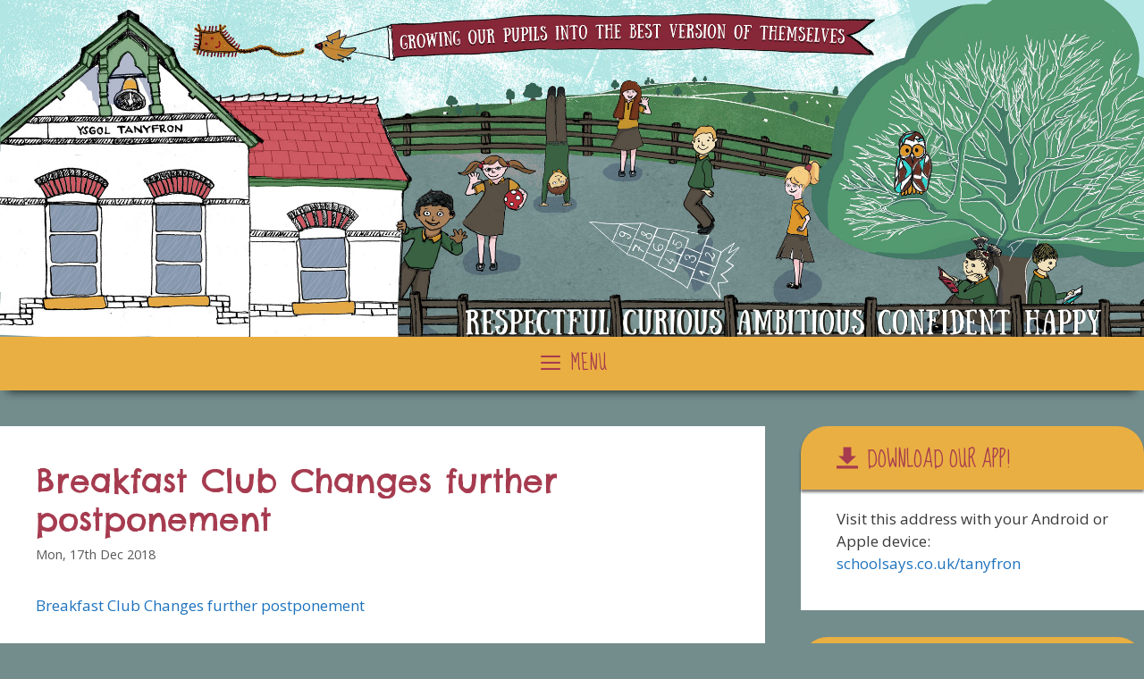

--- FILE ---
content_type: text/html; charset=UTF-8
request_url: https://ysgoltanyfron.co.uk/breakfast-club-changes-further-postponement/
body_size: 22116
content:
<!DOCTYPE html>
<html lang="en-GB">
<head>
	<meta charset="UTF-8">
	<meta name='robots' content='index, follow, max-image-preview:large, max-snippet:-1, max-video-preview:-1' />
<meta name="viewport" content="width=device-width, initial-scale=1">
	<!-- This site is optimized with the Yoast SEO plugin v26.7 - https://yoast.com/wordpress/plugins/seo/ -->
	<title>Breakfast Club Changes further postponement - Ysgol Tanyfron</title>
	<link rel="canonical" href="https://ysgoltanyfron.co.uk/breakfast-club-changes-further-postponement/" />
	<meta property="og:locale" content="en_GB" />
	<meta property="og:type" content="article" />
	<meta property="og:title" content="Breakfast Club Changes further postponement - Ysgol Tanyfron" />
	<meta property="og:description" content="Breakfast Club Changes further postponement" />
	<meta property="og:url" content="https://ysgoltanyfron.co.uk/breakfast-club-changes-further-postponement/" />
	<meta property="og:site_name" content="Ysgol Tanyfron" />
	<meta property="article:published_time" content="2018-12-17T09:57:48+00:00" />
	<meta name="author" content="schoolstaff" />
	<meta name="twitter:card" content="summary_large_image" />
	<meta name="twitter:creator" content="@ysgoltanyfron" />
	<meta name="twitter:site" content="@ysgoltanyfron" />
	<script type="application/ld+json" class="yoast-schema-graph">{"@context":"https://schema.org","@graph":[{"@type":"Article","@id":"https://ysgoltanyfron.co.uk/breakfast-club-changes-further-postponement/#article","isPartOf":{"@id":"https://ysgoltanyfron.co.uk/breakfast-club-changes-further-postponement/"},"author":{"name":"schoolstaff","@id":"https://ysgoltanyfron.co.uk/#/schema/person/10d80ea3f54144703e6c4ddaac8d9055"},"headline":"Breakfast Club Changes further postponement","datePublished":"2018-12-17T09:57:48+00:00","mainEntityOfPage":{"@id":"https://ysgoltanyfron.co.uk/breakfast-club-changes-further-postponement/"},"wordCount":10,"publisher":{"@id":"https://ysgoltanyfron.co.uk/#organization"},"articleSection":["Correspondence"],"inLanguage":"en-GB"},{"@type":"WebPage","@id":"https://ysgoltanyfron.co.uk/breakfast-club-changes-further-postponement/","url":"https://ysgoltanyfron.co.uk/breakfast-club-changes-further-postponement/","name":"Breakfast Club Changes further postponement - Ysgol Tanyfron","isPartOf":{"@id":"https://ysgoltanyfron.co.uk/#website"},"datePublished":"2018-12-17T09:57:48+00:00","breadcrumb":{"@id":"https://ysgoltanyfron.co.uk/breakfast-club-changes-further-postponement/#breadcrumb"},"inLanguage":"en-GB","potentialAction":[{"@type":"ReadAction","target":["https://ysgoltanyfron.co.uk/breakfast-club-changes-further-postponement/"]}]},{"@type":"BreadcrumbList","@id":"https://ysgoltanyfron.co.uk/breakfast-club-changes-further-postponement/#breadcrumb","itemListElement":[{"@type":"ListItem","position":1,"name":"Home","item":"https://ysgoltanyfron.co.uk/"},{"@type":"ListItem","position":2,"name":"News","item":"https://ysgoltanyfron.co.uk/news/"},{"@type":"ListItem","position":3,"name":"Breakfast Club Changes further postponement"}]},{"@type":"WebSite","@id":"https://ysgoltanyfron.co.uk/#website","url":"https://ysgoltanyfron.co.uk/","name":"Ysgol Tanyfron","description":"","publisher":{"@id":"https://ysgoltanyfron.co.uk/#organization"},"potentialAction":[{"@type":"SearchAction","target":{"@type":"EntryPoint","urlTemplate":"https://ysgoltanyfron.co.uk/?s={search_term_string}"},"query-input":{"@type":"PropertyValueSpecification","valueRequired":true,"valueName":"search_term_string"}}],"inLanguage":"en-GB"},{"@type":"Organization","@id":"https://ysgoltanyfron.co.uk/#organization","name":"Ysgol Tanyfron","url":"https://ysgoltanyfron.co.uk/","logo":{"@type":"ImageObject","inLanguage":"en-GB","@id":"https://ysgoltanyfron.co.uk/#/schema/logo/image/","url":"https://ysgoltanyfron.co.uk/wp-content/uploads/2015/12/Ysgol-Tanyfron-new-logo.jpg","contentUrl":"https://ysgoltanyfron.co.uk/wp-content/uploads/2015/12/Ysgol-Tanyfron-new-logo.jpg","width":1285,"height":1227,"caption":"Ysgol Tanyfron"},"image":{"@id":"https://ysgoltanyfron.co.uk/#/schema/logo/image/"},"sameAs":["https://x.com/ysgoltanyfron"]},{"@type":"Person","@id":"https://ysgoltanyfron.co.uk/#/schema/person/10d80ea3f54144703e6c4ddaac8d9055","name":"schoolstaff","image":{"@type":"ImageObject","inLanguage":"en-GB","@id":"https://ysgoltanyfron.co.uk/#/schema/person/image/","url":"https://secure.gravatar.com/avatar/c71a6e0790f68c66c4b3663626cdd2a23d7685c69cf3b8468c572c86259174ae?s=96&d=mm&r=g","contentUrl":"https://secure.gravatar.com/avatar/c71a6e0790f68c66c4b3663626cdd2a23d7685c69cf3b8468c572c86259174ae?s=96&d=mm&r=g","caption":"schoolstaff"},"url":"https://ysgoltanyfron.co.uk/author/schoolstaff/"}]}</script>
	<!-- / Yoast SEO plugin. -->


<link href='https://fonts.gstatic.com' crossorigin rel='preconnect' />
<link href='https://fonts.googleapis.com' crossorigin rel='preconnect' />
<link rel="alternate" type="application/rss+xml" title="Ysgol Tanyfron &raquo; Feed" href="https://ysgoltanyfron.co.uk/feed/" />
<link rel="alternate" title="oEmbed (JSON)" type="application/json+oembed" href="https://ysgoltanyfron.co.uk/wp-json/oembed/1.0/embed?url=https%3A%2F%2Fysgoltanyfron.co.uk%2Fbreakfast-club-changes-further-postponement%2F" />
<link rel="alternate" title="oEmbed (XML)" type="text/xml+oembed" href="https://ysgoltanyfron.co.uk/wp-json/oembed/1.0/embed?url=https%3A%2F%2Fysgoltanyfron.co.uk%2Fbreakfast-club-changes-further-postponement%2F&#038;format=xml" />
<style id='wp-img-auto-sizes-contain-inline-css'>
img:is([sizes=auto i],[sizes^="auto," i]){contain-intrinsic-size:3000px 1500px}
/*# sourceURL=wp-img-auto-sizes-contain-inline-css */
</style>
<link rel='stylesheet' id='generate-fonts-css' href='//fonts.googleapis.com/css?family=Open+Sans:300,300italic,regular,italic,600,600italic,700,700italic,800,800italic|Sue+Ellen+Francisco:regular|Chelsea+Market:regular' media='all' />
<!-- <link rel='stylesheet' id='dashicons-css' href='https://ysgoltanyfron.co.uk/wp-includes/css/dashicons.min.css?ver=6.9' media='all' /> -->
<!-- <link rel='stylesheet' id='menu-icons-extra-css' href='https://ysgoltanyfron.co.uk/wp-content/plugins/menu-icons/css/extra.min.css?ver=0.13.20' media='all' /> -->
<link rel="stylesheet" type="text/css" href="//ysgoltanyfron.co.uk/wp-content/cache/wpfc-minified/1134wgcg/hx3l3.css" media="all"/>
<style id='wp-emoji-styles-inline-css'>

	img.wp-smiley, img.emoji {
		display: inline !important;
		border: none !important;
		box-shadow: none !important;
		height: 1em !important;
		width: 1em !important;
		margin: 0 0.07em !important;
		vertical-align: -0.1em !important;
		background: none !important;
		padding: 0 !important;
	}
/*# sourceURL=wp-emoji-styles-inline-css */
</style>
<style id='wp-block-library-inline-css'>
:root{--wp-block-synced-color:#7a00df;--wp-block-synced-color--rgb:122,0,223;--wp-bound-block-color:var(--wp-block-synced-color);--wp-editor-canvas-background:#ddd;--wp-admin-theme-color:#007cba;--wp-admin-theme-color--rgb:0,124,186;--wp-admin-theme-color-darker-10:#006ba1;--wp-admin-theme-color-darker-10--rgb:0,107,160.5;--wp-admin-theme-color-darker-20:#005a87;--wp-admin-theme-color-darker-20--rgb:0,90,135;--wp-admin-border-width-focus:2px}@media (min-resolution:192dpi){:root{--wp-admin-border-width-focus:1.5px}}.wp-element-button{cursor:pointer}:root .has-very-light-gray-background-color{background-color:#eee}:root .has-very-dark-gray-background-color{background-color:#313131}:root .has-very-light-gray-color{color:#eee}:root .has-very-dark-gray-color{color:#313131}:root .has-vivid-green-cyan-to-vivid-cyan-blue-gradient-background{background:linear-gradient(135deg,#00d084,#0693e3)}:root .has-purple-crush-gradient-background{background:linear-gradient(135deg,#34e2e4,#4721fb 50%,#ab1dfe)}:root .has-hazy-dawn-gradient-background{background:linear-gradient(135deg,#faaca8,#dad0ec)}:root .has-subdued-olive-gradient-background{background:linear-gradient(135deg,#fafae1,#67a671)}:root .has-atomic-cream-gradient-background{background:linear-gradient(135deg,#fdd79a,#004a59)}:root .has-nightshade-gradient-background{background:linear-gradient(135deg,#330968,#31cdcf)}:root .has-midnight-gradient-background{background:linear-gradient(135deg,#020381,#2874fc)}:root{--wp--preset--font-size--normal:16px;--wp--preset--font-size--huge:42px}.has-regular-font-size{font-size:1em}.has-larger-font-size{font-size:2.625em}.has-normal-font-size{font-size:var(--wp--preset--font-size--normal)}.has-huge-font-size{font-size:var(--wp--preset--font-size--huge)}.has-text-align-center{text-align:center}.has-text-align-left{text-align:left}.has-text-align-right{text-align:right}.has-fit-text{white-space:nowrap!important}#end-resizable-editor-section{display:none}.aligncenter{clear:both}.items-justified-left{justify-content:flex-start}.items-justified-center{justify-content:center}.items-justified-right{justify-content:flex-end}.items-justified-space-between{justify-content:space-between}.screen-reader-text{border:0;clip-path:inset(50%);height:1px;margin:-1px;overflow:hidden;padding:0;position:absolute;width:1px;word-wrap:normal!important}.screen-reader-text:focus{background-color:#ddd;clip-path:none;color:#444;display:block;font-size:1em;height:auto;left:5px;line-height:normal;padding:15px 23px 14px;text-decoration:none;top:5px;width:auto;z-index:100000}html :where(.has-border-color){border-style:solid}html :where([style*=border-top-color]){border-top-style:solid}html :where([style*=border-right-color]){border-right-style:solid}html :where([style*=border-bottom-color]){border-bottom-style:solid}html :where([style*=border-left-color]){border-left-style:solid}html :where([style*=border-width]){border-style:solid}html :where([style*=border-top-width]){border-top-style:solid}html :where([style*=border-right-width]){border-right-style:solid}html :where([style*=border-bottom-width]){border-bottom-style:solid}html :where([style*=border-left-width]){border-left-style:solid}html :where(img[class*=wp-image-]){height:auto;max-width:100%}:where(figure){margin:0 0 1em}html :where(.is-position-sticky){--wp-admin--admin-bar--position-offset:var(--wp-admin--admin-bar--height,0px)}@media screen and (max-width:600px){html :where(.is-position-sticky){--wp-admin--admin-bar--position-offset:0px}}

/*# sourceURL=wp-block-library-inline-css */
</style><style id='global-styles-inline-css'>
:root{--wp--preset--aspect-ratio--square: 1;--wp--preset--aspect-ratio--4-3: 4/3;--wp--preset--aspect-ratio--3-4: 3/4;--wp--preset--aspect-ratio--3-2: 3/2;--wp--preset--aspect-ratio--2-3: 2/3;--wp--preset--aspect-ratio--16-9: 16/9;--wp--preset--aspect-ratio--9-16: 9/16;--wp--preset--color--black: #000000;--wp--preset--color--cyan-bluish-gray: #abb8c3;--wp--preset--color--white: #ffffff;--wp--preset--color--pale-pink: #f78da7;--wp--preset--color--vivid-red: #cf2e2e;--wp--preset--color--luminous-vivid-orange: #ff6900;--wp--preset--color--luminous-vivid-amber: #fcb900;--wp--preset--color--light-green-cyan: #7bdcb5;--wp--preset--color--vivid-green-cyan: #00d084;--wp--preset--color--pale-cyan-blue: #8ed1fc;--wp--preset--color--vivid-cyan-blue: #0693e3;--wp--preset--color--vivid-purple: #9b51e0;--wp--preset--color--contrast: var(--contrast);--wp--preset--color--contrast-2: var(--contrast-2);--wp--preset--color--contrast-3: var(--contrast-3);--wp--preset--color--base: var(--base);--wp--preset--color--base-2: var(--base-2);--wp--preset--color--base-3: var(--base-3);--wp--preset--color--accent: var(--accent);--wp--preset--color--red: var(--red);--wp--preset--color--orange: var(--orange);--wp--preset--gradient--vivid-cyan-blue-to-vivid-purple: linear-gradient(135deg,rgb(6,147,227) 0%,rgb(155,81,224) 100%);--wp--preset--gradient--light-green-cyan-to-vivid-green-cyan: linear-gradient(135deg,rgb(122,220,180) 0%,rgb(0,208,130) 100%);--wp--preset--gradient--luminous-vivid-amber-to-luminous-vivid-orange: linear-gradient(135deg,rgb(252,185,0) 0%,rgb(255,105,0) 100%);--wp--preset--gradient--luminous-vivid-orange-to-vivid-red: linear-gradient(135deg,rgb(255,105,0) 0%,rgb(207,46,46) 100%);--wp--preset--gradient--very-light-gray-to-cyan-bluish-gray: linear-gradient(135deg,rgb(238,238,238) 0%,rgb(169,184,195) 100%);--wp--preset--gradient--cool-to-warm-spectrum: linear-gradient(135deg,rgb(74,234,220) 0%,rgb(151,120,209) 20%,rgb(207,42,186) 40%,rgb(238,44,130) 60%,rgb(251,105,98) 80%,rgb(254,248,76) 100%);--wp--preset--gradient--blush-light-purple: linear-gradient(135deg,rgb(255,206,236) 0%,rgb(152,150,240) 100%);--wp--preset--gradient--blush-bordeaux: linear-gradient(135deg,rgb(254,205,165) 0%,rgb(254,45,45) 50%,rgb(107,0,62) 100%);--wp--preset--gradient--luminous-dusk: linear-gradient(135deg,rgb(255,203,112) 0%,rgb(199,81,192) 50%,rgb(65,88,208) 100%);--wp--preset--gradient--pale-ocean: linear-gradient(135deg,rgb(255,245,203) 0%,rgb(182,227,212) 50%,rgb(51,167,181) 100%);--wp--preset--gradient--electric-grass: linear-gradient(135deg,rgb(202,248,128) 0%,rgb(113,206,126) 100%);--wp--preset--gradient--midnight: linear-gradient(135deg,rgb(2,3,129) 0%,rgb(40,116,252) 100%);--wp--preset--font-size--small: 13px;--wp--preset--font-size--medium: 20px;--wp--preset--font-size--large: 36px;--wp--preset--font-size--x-large: 42px;--wp--preset--spacing--20: 0.44rem;--wp--preset--spacing--30: 0.67rem;--wp--preset--spacing--40: 1rem;--wp--preset--spacing--50: 1.5rem;--wp--preset--spacing--60: 2.25rem;--wp--preset--spacing--70: 3.38rem;--wp--preset--spacing--80: 5.06rem;--wp--preset--shadow--natural: 6px 6px 9px rgba(0, 0, 0, 0.2);--wp--preset--shadow--deep: 12px 12px 50px rgba(0, 0, 0, 0.4);--wp--preset--shadow--sharp: 6px 6px 0px rgba(0, 0, 0, 0.2);--wp--preset--shadow--outlined: 6px 6px 0px -3px rgb(255, 255, 255), 6px 6px rgb(0, 0, 0);--wp--preset--shadow--crisp: 6px 6px 0px rgb(0, 0, 0);}:where(.is-layout-flex){gap: 0.5em;}:where(.is-layout-grid){gap: 0.5em;}body .is-layout-flex{display: flex;}.is-layout-flex{flex-wrap: wrap;align-items: center;}.is-layout-flex > :is(*, div){margin: 0;}body .is-layout-grid{display: grid;}.is-layout-grid > :is(*, div){margin: 0;}:where(.wp-block-columns.is-layout-flex){gap: 2em;}:where(.wp-block-columns.is-layout-grid){gap: 2em;}:where(.wp-block-post-template.is-layout-flex){gap: 1.25em;}:where(.wp-block-post-template.is-layout-grid){gap: 1.25em;}.has-black-color{color: var(--wp--preset--color--black) !important;}.has-cyan-bluish-gray-color{color: var(--wp--preset--color--cyan-bluish-gray) !important;}.has-white-color{color: var(--wp--preset--color--white) !important;}.has-pale-pink-color{color: var(--wp--preset--color--pale-pink) !important;}.has-vivid-red-color{color: var(--wp--preset--color--vivid-red) !important;}.has-luminous-vivid-orange-color{color: var(--wp--preset--color--luminous-vivid-orange) !important;}.has-luminous-vivid-amber-color{color: var(--wp--preset--color--luminous-vivid-amber) !important;}.has-light-green-cyan-color{color: var(--wp--preset--color--light-green-cyan) !important;}.has-vivid-green-cyan-color{color: var(--wp--preset--color--vivid-green-cyan) !important;}.has-pale-cyan-blue-color{color: var(--wp--preset--color--pale-cyan-blue) !important;}.has-vivid-cyan-blue-color{color: var(--wp--preset--color--vivid-cyan-blue) !important;}.has-vivid-purple-color{color: var(--wp--preset--color--vivid-purple) !important;}.has-black-background-color{background-color: var(--wp--preset--color--black) !important;}.has-cyan-bluish-gray-background-color{background-color: var(--wp--preset--color--cyan-bluish-gray) !important;}.has-white-background-color{background-color: var(--wp--preset--color--white) !important;}.has-pale-pink-background-color{background-color: var(--wp--preset--color--pale-pink) !important;}.has-vivid-red-background-color{background-color: var(--wp--preset--color--vivid-red) !important;}.has-luminous-vivid-orange-background-color{background-color: var(--wp--preset--color--luminous-vivid-orange) !important;}.has-luminous-vivid-amber-background-color{background-color: var(--wp--preset--color--luminous-vivid-amber) !important;}.has-light-green-cyan-background-color{background-color: var(--wp--preset--color--light-green-cyan) !important;}.has-vivid-green-cyan-background-color{background-color: var(--wp--preset--color--vivid-green-cyan) !important;}.has-pale-cyan-blue-background-color{background-color: var(--wp--preset--color--pale-cyan-blue) !important;}.has-vivid-cyan-blue-background-color{background-color: var(--wp--preset--color--vivid-cyan-blue) !important;}.has-vivid-purple-background-color{background-color: var(--wp--preset--color--vivid-purple) !important;}.has-black-border-color{border-color: var(--wp--preset--color--black) !important;}.has-cyan-bluish-gray-border-color{border-color: var(--wp--preset--color--cyan-bluish-gray) !important;}.has-white-border-color{border-color: var(--wp--preset--color--white) !important;}.has-pale-pink-border-color{border-color: var(--wp--preset--color--pale-pink) !important;}.has-vivid-red-border-color{border-color: var(--wp--preset--color--vivid-red) !important;}.has-luminous-vivid-orange-border-color{border-color: var(--wp--preset--color--luminous-vivid-orange) !important;}.has-luminous-vivid-amber-border-color{border-color: var(--wp--preset--color--luminous-vivid-amber) !important;}.has-light-green-cyan-border-color{border-color: var(--wp--preset--color--light-green-cyan) !important;}.has-vivid-green-cyan-border-color{border-color: var(--wp--preset--color--vivid-green-cyan) !important;}.has-pale-cyan-blue-border-color{border-color: var(--wp--preset--color--pale-cyan-blue) !important;}.has-vivid-cyan-blue-border-color{border-color: var(--wp--preset--color--vivid-cyan-blue) !important;}.has-vivid-purple-border-color{border-color: var(--wp--preset--color--vivid-purple) !important;}.has-vivid-cyan-blue-to-vivid-purple-gradient-background{background: var(--wp--preset--gradient--vivid-cyan-blue-to-vivid-purple) !important;}.has-light-green-cyan-to-vivid-green-cyan-gradient-background{background: var(--wp--preset--gradient--light-green-cyan-to-vivid-green-cyan) !important;}.has-luminous-vivid-amber-to-luminous-vivid-orange-gradient-background{background: var(--wp--preset--gradient--luminous-vivid-amber-to-luminous-vivid-orange) !important;}.has-luminous-vivid-orange-to-vivid-red-gradient-background{background: var(--wp--preset--gradient--luminous-vivid-orange-to-vivid-red) !important;}.has-very-light-gray-to-cyan-bluish-gray-gradient-background{background: var(--wp--preset--gradient--very-light-gray-to-cyan-bluish-gray) !important;}.has-cool-to-warm-spectrum-gradient-background{background: var(--wp--preset--gradient--cool-to-warm-spectrum) !important;}.has-blush-light-purple-gradient-background{background: var(--wp--preset--gradient--blush-light-purple) !important;}.has-blush-bordeaux-gradient-background{background: var(--wp--preset--gradient--blush-bordeaux) !important;}.has-luminous-dusk-gradient-background{background: var(--wp--preset--gradient--luminous-dusk) !important;}.has-pale-ocean-gradient-background{background: var(--wp--preset--gradient--pale-ocean) !important;}.has-electric-grass-gradient-background{background: var(--wp--preset--gradient--electric-grass) !important;}.has-midnight-gradient-background{background: var(--wp--preset--gradient--midnight) !important;}.has-small-font-size{font-size: var(--wp--preset--font-size--small) !important;}.has-medium-font-size{font-size: var(--wp--preset--font-size--medium) !important;}.has-large-font-size{font-size: var(--wp--preset--font-size--large) !important;}.has-x-large-font-size{font-size: var(--wp--preset--font-size--x-large) !important;}
/*# sourceURL=global-styles-inline-css */
</style>

<style id='classic-theme-styles-inline-css'>
/*! This file is auto-generated */
.wp-block-button__link{color:#fff;background-color:#32373c;border-radius:9999px;box-shadow:none;text-decoration:none;padding:calc(.667em + 2px) calc(1.333em + 2px);font-size:1.125em}.wp-block-file__button{background:#32373c;color:#fff;text-decoration:none}
/*# sourceURL=/wp-includes/css/classic-themes.min.css */
</style>
<!-- <link rel='stylesheet' id='fancybox-for-wp-css' href='https://ysgoltanyfron.co.uk/wp-content/plugins/fancybox-for-wordpress/assets/css/fancybox.css?ver=1.3.4' media='all' /> -->
<!-- <link rel='stylesheet' id='SFSImainCss-css' href='https://ysgoltanyfron.co.uk/wp-content/plugins/ultimate-social-media-icons/css/sfsi-style.css?ver=2.9.6' media='all' /> -->
<!-- <link rel='stylesheet' id='elusive-style-css' href='https://ysgoltanyfron.co.uk/wp-content/plugins/widget-icon/assets/elusive/css/elusive-webfont.css?ver=6.9' media='all' /> -->
<!-- <link rel='stylesheet' id='font-awesome-style-css' href='https://ysgoltanyfron.co.uk/wp-content/plugins/widget-icon/assets/font-awesome/css/font-awesome.min.css?ver=6.9' media='all' /> -->
<!-- <link rel='stylesheet' id='widget-icon-front-style-css' href='https://ysgoltanyfron.co.uk/wp-content/plugins/widget-icon/css/widget-icon-front.css?ver=6.9' media='all' /> -->
<!-- <link rel='stylesheet' id='chld_thm_cfg_parent-css' href='https://ysgoltanyfron.co.uk/wp-content/themes/generatepress/style.css?ver=6.9' media='all' /> -->
<!-- <link rel='stylesheet' id='generate-style-grid-css' href='https://ysgoltanyfron.co.uk/wp-content/themes/generatepress/assets/css/unsemantic-grid.min.css?ver=3.6.1' media='all' /> -->
<!-- <link rel='stylesheet' id='generate-style-css' href='https://ysgoltanyfron.co.uk/wp-content/themes/generatepress/assets/css/style.min.css?ver=3.6.1' media='all' /> -->
<link rel="stylesheet" type="text/css" href="//ysgoltanyfron.co.uk/wp-content/cache/wpfc-minified/1o9334k2/hx3l3.css" media="all"/>
<style id='generate-style-inline-css'>
body{background-color:#738D8C;color:#3a3a3a;}a{color:#1e73be;}a:hover, a:focus, a:active{color:#000000;}body .grid-container{max-width:1300px;}.wp-block-group__inner-container{max-width:1300px;margin-left:auto;margin-right:auto;}:root{--contrast:#222222;--contrast-2:#575760;--contrast-3:#b2b2be;--base:#f0f0f0;--base-2:#f7f8f9;--base-3:#ffffff;--accent:#1e73be;--red:#A63B4F;--orange:#EAAF42;}:root .has-contrast-color{color:var(--contrast);}:root .has-contrast-background-color{background-color:var(--contrast);}:root .has-contrast-2-color{color:var(--contrast-2);}:root .has-contrast-2-background-color{background-color:var(--contrast-2);}:root .has-contrast-3-color{color:var(--contrast-3);}:root .has-contrast-3-background-color{background-color:var(--contrast-3);}:root .has-base-color{color:var(--base);}:root .has-base-background-color{background-color:var(--base);}:root .has-base-2-color{color:var(--base-2);}:root .has-base-2-background-color{background-color:var(--base-2);}:root .has-base-3-color{color:var(--base-3);}:root .has-base-3-background-color{background-color:var(--base-3);}:root .has-accent-color{color:var(--accent);}:root .has-accent-background-color{background-color:var(--accent);}:root .has-red-color{color:var(--red);}:root .has-red-background-color{background-color:var(--red);}:root .has-orange-color{color:var(--orange);}:root .has-orange-background-color{background-color:var(--orange);}body, button, input, select, textarea{font-family:"Open Sans", sans-serif;}body{line-height:1.5;}.entry-content > [class*="wp-block-"]:not(:last-child):not(.wp-block-heading){margin-bottom:1.5em;}.main-title{font-size:45px;}.main-navigation a, .menu-toggle{font-family:"Sue Ellen Francisco", handwriting;font-weight:400;text-transform:uppercase;font-size:22px;}.main-navigation .main-nav ul ul li a{font-size:19px;}.widget-title{font-family:"Sue Ellen Francisco", handwriting;font-weight:400;text-transform:uppercase;font-size:24px;}.sidebar .widget, .footer-widgets .widget{font-size:17px;}h1{font-family:"Chelsea Market", display;font-weight:500;font-size:36px;}h2{font-family:"Chelsea Market", display;font-weight:300;font-size:30px;}h3{font-size:20px;}h4{font-size:inherit;}h5{font-size:inherit;}@media (max-width:768px){.main-title{font-size:30px;}h1{font-size:30px;}h2{font-size:25px;}}.top-bar{background-color:#636363;color:#ffffff;}.top-bar a{color:#ffffff;}.top-bar a:hover{color:#303030;}.site-header{background-color:#ffffff;color:#3a3a3a;}.site-header a{color:#3a3a3a;}.main-title a,.main-title a:hover{color:#222222;}.site-description{color:#757575;}.main-navigation,.main-navigation ul ul{background-color:#eaaf42;}.main-navigation .main-nav ul li a, .main-navigation .menu-toggle, .main-navigation .menu-bar-items{color:#a63b4f;}.main-navigation .main-nav ul li:not([class*="current-menu-"]):hover > a, .main-navigation .main-nav ul li:not([class*="current-menu-"]):focus > a, .main-navigation .main-nav ul li.sfHover:not([class*="current-menu-"]) > a, .main-navigation .menu-bar-item:hover > a, .main-navigation .menu-bar-item.sfHover > a{color:#ffffff;background-color:#a63b4f;}button.menu-toggle:hover,button.menu-toggle:focus,.main-navigation .mobile-bar-items a,.main-navigation .mobile-bar-items a:hover,.main-navigation .mobile-bar-items a:focus{color:#a63b4f;}.navigation-search input[type="search"],.navigation-search input[type="search"]:active, .navigation-search input[type="search"]:focus, .main-navigation .main-nav ul li.search-item.active > a, .main-navigation .menu-bar-items .search-item.active > a{color:#ffffff;background-color:#a63b4f;}.main-navigation ul ul{background-color:#a63b4f;}.main-navigation .main-nav ul ul li a{color:#ffffff;}.main-navigation .main-nav ul ul li:not([class*="current-menu-"]):hover > a,.main-navigation .main-nav ul ul li:not([class*="current-menu-"]):focus > a, .main-navigation .main-nav ul ul li.sfHover:not([class*="current-menu-"]) > a{color:#eaaf42;background-color:#a63b4f;}.main-navigation .main-nav ul ul li[class*="current-menu-"] > a{color:#ffffff;background-color:#a63b4f;}.separate-containers .inside-article, .separate-containers .comments-area, .separate-containers .page-header, .one-container .container, .separate-containers .paging-navigation, .inside-page-header{background-color:#ffffff;}.entry-meta{color:#595959;}.entry-meta a{color:#595959;}.entry-meta a:hover{color:#1e73be;}h1{color:#a63b4f;}h2{color:#a63b4f;}.sidebar .widget{color:#3a3a3a;background-color:#ffffff;}.sidebar .widget .widget-title{color:#a63b4f;}.footer-widgets{color:#a63b4f;background-color:#eaaf42;}.footer-widgets a{color:#a63b4f;}.footer-widgets a:hover{color:#ffffff;}.footer-widgets .widget-title{color:#a63b4f;}.site-info{color:#ffffff;background-color:#a63b4f;}.site-info a{color:#ffffff;}.site-info a:hover{color:#ffffff;}.footer-bar .widget_nav_menu .current-menu-item a{color:#ffffff;}input[type="text"],input[type="email"],input[type="url"],input[type="password"],input[type="search"],input[type="tel"],input[type="number"],textarea,select{color:#666666;background-color:#fafafa;border-color:#cccccc;}input[type="text"]:focus,input[type="email"]:focus,input[type="url"]:focus,input[type="password"]:focus,input[type="search"]:focus,input[type="tel"]:focus,input[type="number"]:focus,textarea:focus,select:focus{color:#666666;background-color:#ffffff;border-color:#bfbfbf;}button,html input[type="button"],input[type="reset"],input[type="submit"],a.button,a.wp-block-button__link:not(.has-background){color:#ffffff;background-color:var(--red);}button:hover,html input[type="button"]:hover,input[type="reset"]:hover,input[type="submit"]:hover,a.button:hover,button:focus,html input[type="button"]:focus,input[type="reset"]:focus,input[type="submit"]:focus,a.button:focus,a.wp-block-button__link:not(.has-background):active,a.wp-block-button__link:not(.has-background):focus,a.wp-block-button__link:not(.has-background):hover{color:#ffffff;background-color:var(--accent);}a.generate-back-to-top{background-color:rgba( 0,0,0,0.4 );color:#ffffff;}a.generate-back-to-top:hover,a.generate-back-to-top:focus{background-color:rgba( 0,0,0,0.6 );color:#ffffff;}:root{--gp-search-modal-bg-color:var(--base-3);--gp-search-modal-text-color:var(--contrast);--gp-search-modal-overlay-bg-color:rgba(0,0,0,0.2);}@media (max-width: 1299px){.main-navigation .menu-bar-item:hover > a, .main-navigation .menu-bar-item.sfHover > a{background:none;color:#a63b4f;}}.inside-top-bar{padding:10px;}.inside-header{padding:0px;}.site-main .wp-block-group__inner-container{padding:40px;}.entry-content .alignwide, body:not(.no-sidebar) .entry-content .alignfull{margin-left:-40px;width:calc(100% + 80px);max-width:calc(100% + 80px);}.separate-containers .widget, .separate-containers .site-main > *, .separate-containers .page-header, .widget-area .main-navigation{margin-bottom:40px;}.separate-containers .site-main{margin:40px;}.both-right.separate-containers .inside-left-sidebar{margin-right:20px;}.both-right.separate-containers .inside-right-sidebar{margin-left:20px;}.both-left.separate-containers .inside-left-sidebar{margin-right:20px;}.both-left.separate-containers .inside-right-sidebar{margin-left:20px;}.separate-containers .page-header-image, .separate-containers .page-header-contained, .separate-containers .page-header-image-single, .separate-containers .page-header-content-single{margin-top:40px;}.separate-containers .inside-right-sidebar, .separate-containers .inside-left-sidebar{margin-top:40px;margin-bottom:40px;}.main-navigation .main-nav ul li a,.menu-toggle,.main-navigation .mobile-bar-items a{padding-left:11px;padding-right:11px;}.main-navigation .main-nav ul ul li a{padding:5px 11px 5px 11px;}.main-navigation ul ul{width:350px;}.rtl .menu-item-has-children .dropdown-menu-toggle{padding-left:11px;}.menu-item-has-children .dropdown-menu-toggle{padding-right:11px;}.menu-item-has-children ul .dropdown-menu-toggle{padding-top:5px;padding-bottom:5px;margin-top:-5px;}.rtl .main-navigation .main-nav ul li.menu-item-has-children > a{padding-right:11px;}.site-info{padding:20px;}@media (max-width:768px){.separate-containers .inside-article, .separate-containers .comments-area, .separate-containers .page-header, .separate-containers .paging-navigation, .one-container .site-content, .inside-page-header{padding:20px;}.site-main .wp-block-group__inner-container{padding:20px;}.widget-area .widget{padding-top:20px;padding-right:20px;padding-bottom:20px;padding-left:20px;}.site-info{padding-right:10px;padding-left:10px;}.entry-content .alignwide, body:not(.no-sidebar) .entry-content .alignfull{margin-left:-20px;width:calc(100% + 40px);max-width:calc(100% + 40px);}}.one-container .sidebar .widget{padding:0px;}@media (max-width: 1299px){.main-navigation .menu-toggle,.main-navigation .mobile-bar-items,.sidebar-nav-mobile:not(#sticky-placeholder){display:block;}.main-navigation ul,.gen-sidebar-nav{display:none;}[class*="nav-float-"] .site-header .inside-header > *{float:none;clear:both;}}
.dynamic-author-image-rounded{border-radius:100%;}.dynamic-featured-image, .dynamic-author-image{vertical-align:middle;}.one-container.blog .dynamic-content-template:not(:last-child), .one-container.archive .dynamic-content-template:not(:last-child){padding-bottom:0px;}.dynamic-entry-excerpt > p:last-child{margin-bottom:0px;}
.main-navigation .main-nav ul li a,.menu-toggle,.main-navigation .mobile-bar-items a{transition: line-height 300ms ease}.main-navigation.toggled .main-nav > ul{background-color: #eaaf42}
/*# sourceURL=generate-style-inline-css */
</style>
<!-- <link rel='stylesheet' id='generate-mobile-style-css' href='https://ysgoltanyfron.co.uk/wp-content/themes/generatepress/assets/css/mobile.min.css?ver=3.6.1' media='all' /> -->
<!-- <link rel='stylesheet' id='generate-font-icons-css' href='https://ysgoltanyfron.co.uk/wp-content/themes/generatepress/assets/css/components/font-icons.min.css?ver=3.6.1' media='all' /> -->
<!-- <link rel='stylesheet' id='font-awesome-css' href='https://ysgoltanyfron.co.uk/wp-content/themes/generatepress/assets/css/components/font-awesome.min.css?ver=4.7' media='all' /> -->
<!-- <link rel='stylesheet' id='generate-child-css' href='https://ysgoltanyfron.co.uk/wp-content/themes/generatepress-child/style.css?ver=1758982298' media='all' /> -->
<!-- <link rel='stylesheet' id='simcal-qtip-css' href='https://ysgoltanyfron.co.uk/wp-content/plugins/google-calendar-events/assets/generated/vendor/jquery.qtip.min.css?ver=3.6.1' media='all' /> -->
<!-- <link rel='stylesheet' id='simcal-default-calendar-grid-css' href='https://ysgoltanyfron.co.uk/wp-content/plugins/google-calendar-events/assets/generated/default-calendar-grid.min.css?ver=3.6.1' media='all' /> -->
<!-- <link rel='stylesheet' id='simcal-default-calendar-list-css' href='https://ysgoltanyfron.co.uk/wp-content/plugins/google-calendar-events/assets/generated/default-calendar-list.min.css?ver=3.6.1' media='all' /> -->
<!-- <link rel='stylesheet' id='generate-sticky-css' href='https://ysgoltanyfron.co.uk/wp-content/plugins/gp-premium/menu-plus/functions/css/sticky.min.css?ver=2.5.5' media='all' /> -->
<link rel="stylesheet" type="text/css" href="//ysgoltanyfron.co.uk/wp-content/cache/wpfc-minified/7ln1ubyb/hx3l3.css" media="all"/>
<script src='//ysgoltanyfron.co.uk/wp-content/cache/wpfc-minified/qsjpkej6/dwuvq.js' type="text/javascript"></script>
<!-- <script src="https://ysgoltanyfron.co.uk/wp-includes/js/dist/vendor/react.min.js?ver=18.3.1.1" id="react-js"></script> -->
<!-- <script src="https://ysgoltanyfron.co.uk/wp-includes/js/dist/vendor/react-jsx-runtime.min.js?ver=18.3.1" id="react-jsx-runtime-js"></script> -->
<!-- <script src="https://ysgoltanyfron.co.uk/wp-includes/js/dist/autop.min.js?ver=9fb50649848277dd318d" id="wp-autop-js"></script> -->
<!-- <script src="https://ysgoltanyfron.co.uk/wp-includes/js/dist/blob.min.js?ver=9113eed771d446f4a556" id="wp-blob-js"></script> -->
<!-- <script src="https://ysgoltanyfron.co.uk/wp-includes/js/dist/block-serialization-default-parser.min.js?ver=14d44daebf663d05d330" id="wp-block-serialization-default-parser-js"></script> -->
<!-- <script src="https://ysgoltanyfron.co.uk/wp-includes/js/dist/hooks.min.js?ver=dd5603f07f9220ed27f1" id="wp-hooks-js"></script> -->
<!-- <script src="https://ysgoltanyfron.co.uk/wp-includes/js/dist/deprecated.min.js?ver=e1f84915c5e8ae38964c" id="wp-deprecated-js"></script> -->
<!-- <script src="https://ysgoltanyfron.co.uk/wp-includes/js/dist/dom.min.js?ver=26edef3be6483da3de2e" id="wp-dom-js"></script> -->
<!-- <script src="https://ysgoltanyfron.co.uk/wp-includes/js/dist/vendor/react-dom.min.js?ver=18.3.1.1" id="react-dom-js"></script> -->
<!-- <script src="https://ysgoltanyfron.co.uk/wp-includes/js/dist/escape-html.min.js?ver=6561a406d2d232a6fbd2" id="wp-escape-html-js"></script> -->
<!-- <script src="https://ysgoltanyfron.co.uk/wp-includes/js/dist/element.min.js?ver=6a582b0c827fa25df3dd" id="wp-element-js"></script> -->
<!-- <script src="https://ysgoltanyfron.co.uk/wp-includes/js/dist/is-shallow-equal.min.js?ver=e0f9f1d78d83f5196979" id="wp-is-shallow-equal-js"></script> -->
<!-- <script src="https://ysgoltanyfron.co.uk/wp-includes/js/dist/i18n.min.js?ver=c26c3dc7bed366793375" id="wp-i18n-js"></script> -->
<script id="wp-i18n-js-after">
wp.i18n.setLocaleData( { 'text direction\u0004ltr': [ 'ltr' ] } );
//# sourceURL=wp-i18n-js-after
</script>
<script id="wp-keycodes-js-translations">
( function( domain, translations ) {
	var localeData = translations.locale_data[ domain ] || translations.locale_data.messages;
	localeData[""].domain = domain;
	wp.i18n.setLocaleData( localeData, domain );
} )( "default", {"translation-revision-date":"2025-12-15 12:18:56+0000","generator":"GlotPress\/4.0.3","domain":"messages","locale_data":{"messages":{"":{"domain":"messages","plural-forms":"nplurals=2; plural=n != 1;","lang":"en_GB"},"Tilde":["Tilde"],"Backtick":["Backtick"],"Period":["Period"],"Comma":["Comma"]}},"comment":{"reference":"wp-includes\/js\/dist\/keycodes.js"}} );
//# sourceURL=wp-keycodes-js-translations
</script>
<script src='//ysgoltanyfron.co.uk/wp-content/cache/wpfc-minified/1zazwqw7/13kp.js' type="text/javascript"></script>
<!-- <script src="https://ysgoltanyfron.co.uk/wp-includes/js/dist/keycodes.min.js?ver=34c8fb5e7a594a1c8037" id="wp-keycodes-js"></script> -->
<!-- <script src="https://ysgoltanyfron.co.uk/wp-includes/js/dist/priority-queue.min.js?ver=2d59d091223ee9a33838" id="wp-priority-queue-js"></script> -->
<!-- <script src="https://ysgoltanyfron.co.uk/wp-includes/js/dist/compose.min.js?ver=7a9b375d8c19cf9d3d9b" id="wp-compose-js"></script> -->
<!-- <script src="https://ysgoltanyfron.co.uk/wp-includes/js/dist/private-apis.min.js?ver=4f465748bda624774139" id="wp-private-apis-js"></script> -->
<!-- <script src="https://ysgoltanyfron.co.uk/wp-includes/js/dist/redux-routine.min.js?ver=8bb92d45458b29590f53" id="wp-redux-routine-js"></script> -->
<!-- <script src="https://ysgoltanyfron.co.uk/wp-includes/js/dist/data.min.js?ver=f940198280891b0b6318" id="wp-data-js"></script> -->
<script id="wp-data-js-after">
( function() {
	var userId = 0;
	var storageKey = "WP_DATA_USER_" + userId;
	wp.data
		.use( wp.data.plugins.persistence, { storageKey: storageKey } );
} )();
//# sourceURL=wp-data-js-after
</script>
<script src='//ysgoltanyfron.co.uk/wp-content/cache/wpfc-minified/8x5lwnqj/13kp.js' type="text/javascript"></script>
<!-- <script src="https://ysgoltanyfron.co.uk/wp-includes/js/dist/html-entities.min.js?ver=e8b78b18a162491d5e5f" id="wp-html-entities-js"></script> -->
<!-- <script src="https://ysgoltanyfron.co.uk/wp-includes/js/dist/dom-ready.min.js?ver=f77871ff7694fffea381" id="wp-dom-ready-js"></script> -->
<script id="wp-a11y-js-translations">
( function( domain, translations ) {
	var localeData = translations.locale_data[ domain ] || translations.locale_data.messages;
	localeData[""].domain = domain;
	wp.i18n.setLocaleData( localeData, domain );
} )( "default", {"translation-revision-date":"2025-12-15 12:18:56+0000","generator":"GlotPress\/4.0.3","domain":"messages","locale_data":{"messages":{"":{"domain":"messages","plural-forms":"nplurals=2; plural=n != 1;","lang":"en_GB"},"Notifications":["Notifications"]}},"comment":{"reference":"wp-includes\/js\/dist\/a11y.js"}} );
//# sourceURL=wp-a11y-js-translations
</script>
<script src='//ysgoltanyfron.co.uk/wp-content/cache/wpfc-minified/g4fu9ubr/13kp.js' type="text/javascript"></script>
<!-- <script src="https://ysgoltanyfron.co.uk/wp-includes/js/dist/a11y.min.js?ver=cb460b4676c94bd228ed" id="wp-a11y-js"></script> -->
<script id="wp-rich-text-js-translations">
( function( domain, translations ) {
	var localeData = translations.locale_data[ domain ] || translations.locale_data.messages;
	localeData[""].domain = domain;
	wp.i18n.setLocaleData( localeData, domain );
} )( "default", {"translation-revision-date":"2025-12-15 12:18:56+0000","generator":"GlotPress\/4.0.3","domain":"messages","locale_data":{"messages":{"":{"domain":"messages","plural-forms":"nplurals=2; plural=n != 1;","lang":"en_GB"},"%s applied.":["%s applied."],"%s removed.":["%s removed."]}},"comment":{"reference":"wp-includes\/js\/dist\/rich-text.js"}} );
//# sourceURL=wp-rich-text-js-translations
</script>
<script src='//ysgoltanyfron.co.uk/wp-content/cache/wpfc-minified/qqgbdf8/13kp.js' type="text/javascript"></script>
<!-- <script src="https://ysgoltanyfron.co.uk/wp-includes/js/dist/rich-text.min.js?ver=5bdbb44f3039529e3645" id="wp-rich-text-js"></script> -->
<!-- <script src="https://ysgoltanyfron.co.uk/wp-includes/js/dist/shortcode.min.js?ver=0b3174183b858f2df320" id="wp-shortcode-js"></script> -->
<!-- <script src="https://ysgoltanyfron.co.uk/wp-includes/js/dist/warning.min.js?ver=d69bc18c456d01c11d5a" id="wp-warning-js"></script> -->
<script id="wp-blocks-js-translations">
( function( domain, translations ) {
	var localeData = translations.locale_data[ domain ] || translations.locale_data.messages;
	localeData[""].domain = domain;
	wp.i18n.setLocaleData( localeData, domain );
} )( "default", {"translation-revision-date":"2025-12-15 12:18:56+0000","generator":"GlotPress\/4.0.3","domain":"messages","locale_data":{"messages":{"":{"domain":"messages","plural-forms":"nplurals=2; plural=n != 1;","lang":"en_GB"},"%1$s Block. Row %2$d":["%1$s Block. Row %2$d"],"Design":["Design"],"%s Block":["%s Block"],"%1$s Block. %2$s":["%1$s Block. %2$s"],"%1$s Block. Column %2$d":["%1$s Block. Column %2$d"],"%1$s Block. Column %2$d. %3$s":["%1$s Block. Column %2$d. %3$s"],"%1$s Block. Row %2$d. %3$s":["%1$s Block. Row %2$d. %3$s"],"Reusable blocks":["Reusable blocks"],"Embeds":["Embeds"],"Text":["Text"],"Widgets":["Widgets"],"Theme":["Theme"],"Media":["Media"]}},"comment":{"reference":"wp-includes\/js\/dist\/blocks.js"}} );
//# sourceURL=wp-blocks-js-translations
</script>
<script src='//ysgoltanyfron.co.uk/wp-content/cache/wpfc-minified/e4rb4ayn/13kp.js' type="text/javascript"></script>
<!-- <script src="https://ysgoltanyfron.co.uk/wp-includes/js/dist/blocks.min.js?ver=de131db49fa830bc97da" id="wp-blocks-js"></script> -->
<!-- <script src="https://ysgoltanyfron.co.uk/wp-includes/js/jquery/jquery.min.js?ver=3.7.1" id="jquery-core-js"></script> -->
<!-- <script src="https://ysgoltanyfron.co.uk/wp-includes/js/jquery/jquery-migrate.min.js?ver=3.4.1" id="jquery-migrate-js"></script> -->
<!-- <script src="https://ysgoltanyfron.co.uk/wp-content/plugins/fancybox-for-wordpress/assets/js/purify.min.js?ver=1.3.4" id="purify-js"></script> -->
<!-- <script src="https://ysgoltanyfron.co.uk/wp-content/plugins/fancybox-for-wordpress/assets/js/jquery.fancybox.js?ver=1.3.4" id="fancybox-for-wp-js"></script> -->
<link rel="https://api.w.org/" href="https://ysgoltanyfron.co.uk/wp-json/" /><link rel="alternate" title="JSON" type="application/json" href="https://ysgoltanyfron.co.uk/wp-json/wp/v2/posts/3914" /><link rel="EditURI" type="application/rsd+xml" title="RSD" href="https://ysgoltanyfron.co.uk/xmlrpc.php?rsd" />
<meta name="generator" content="WordPress 6.9" />
<link rel='shortlink' href='https://ysgoltanyfron.co.uk/?p=3914' />

<!-- Fancybox for WordPress v3.3.7 -->
<style type="text/css">
	.fancybox-slide--image .fancybox-content{background-color: #FFFFFF}div.fancybox-caption{display:none !important;}
	
	img.fancybox-image{border-width:10px;border-color:#FFFFFF;border-style:solid;}
	div.fancybox-bg{background-color:rgba(51,51,51,0.8);opacity:1 !important;}div.fancybox-content{border-color:#FFFFFF}
	div#fancybox-title{background-color:#FFFFFF}
	div.fancybox-content{background-color:#FFFFFF}
	div#fancybox-title-inside{color:#333333}
	
	
	
	div.fancybox-caption p.caption-title{display:inline-block}
	div.fancybox-caption p.caption-title{font-size:14px}
	div.fancybox-caption p.caption-title{color:#333333}
	div.fancybox-caption {color:#333333}div.fancybox-caption p.caption-title {background:#fff; width:auto;padding:10px 30px;}div.fancybox-content p.caption-title{color:#333333;margin: 0;padding: 5px 0;}
</style><script type="text/javascript">
	jQuery(function () {

		var mobileOnly = false;
		
		if (mobileOnly) {
			return;
		}

		jQuery.fn.getTitle = function () { // Copy the title of every IMG tag and add it to its parent A so that fancybox can show titles
			var arr = jQuery("a[data-fancybox]");jQuery.each(arr, function() {var title = jQuery(this).children("img").attr("title") || '';var figCaptionHtml = jQuery(this).next("figcaption").html() || '';var processedCaption = figCaptionHtml;if (figCaptionHtml.length && typeof DOMPurify === 'function') {processedCaption = DOMPurify.sanitize(figCaptionHtml, {USE_PROFILES: {html: true}});} else if (figCaptionHtml.length) {processedCaption = jQuery("<div>").text(figCaptionHtml).html();}var newTitle = title;if (processedCaption.length) {newTitle = title.length ? title + " " + processedCaption : processedCaption;}if (newTitle.length) {jQuery(this).attr("title", newTitle);}});		}

		// Supported file extensions

				var thumbnails = jQuery("a:has(img)").not(".nolightbox").not('.envira-gallery-link').not('.ngg-simplelightbox').filter(function () {
			return /\.(jpe?g|png|gif|mp4|webp|bmp|pdf)(\?[^/]*)*$/i.test(jQuery(this).attr('href'))
		});
		

		// Add data-type iframe for links that are not images or videos.
		var iframeLinks = jQuery('.fancyboxforwp').filter(function () {
			return !/\.(jpe?g|png|gif|mp4|webp|bmp|pdf)(\?[^/]*)*$/i.test(jQuery(this).attr('href'))
		}).filter(function () {
			return !/vimeo|youtube/i.test(jQuery(this).attr('href'))
		});
		iframeLinks.attr({"data-type": "iframe"}).getTitle();

				// Gallery All
		thumbnails.addClass("fancyboxforwp").attr("data-fancybox", "gallery").getTitle();
		iframeLinks.attr({"data-fancybox": "gallery"}).getTitle();

		// Gallery type NONE
		
		// Call fancybox and apply it on any link with a rel atribute that starts with "fancybox", with the options set on the admin panel
		jQuery("a.fancyboxforwp").fancyboxforwp({
			loop: false,
			smallBtn: false,
			zoomOpacity: "auto",
			animationEffect: "zoom",
			animationDuration: 500,
			transitionEffect: "slide",
			transitionDuration: "300",
			overlayShow: true,
			overlayOpacity: "0.8",
			titleShow: true,
			titlePosition: "inside",
			keyboard: true,
			showCloseButton: false,
			arrows: true,
			clickContent:false,
			clickSlide: "close",
			mobile: {
				clickContent: function (current, event) {
					return current.type === "image" ? "toggleControls" : false;
				},
				clickSlide: function (current, event) {
					return current.type === "image" ? "close" : "close";
				},
			},
			wheel: false,
			toolbar: true,
			preventCaptionOverlap: true,
			onInit: function() { },			onDeactivate
	: function() { },		beforeClose: function() { },			afterShow: function(instance) { jQuery( ".fancybox-image" ).on("click", function( ){ ( instance.isScaledDown() ) ? instance.scaleToActual() : instance.scaleToFit() }) },				afterClose: function() { },					caption : function( instance, item ) {var title = "";if("undefined" != typeof jQuery(this).context ){var title = jQuery(this).context.title;} else { var title = ("undefined" != typeof jQuery(this).attr("title")) ? jQuery(this).attr("title") : false;}var caption = jQuery(this).data('caption') || '';if ( item.type === 'image' && title.length ) {caption = (caption.length ? caption + '<br />' : '') + '<p class="caption-title">'+jQuery("<div>").text(title).html()+'</p>' ;}if (typeof DOMPurify === "function" && caption.length) { return DOMPurify.sanitize(caption, {USE_PROFILES: {html: true}}); } else { return jQuery("<div>").text(caption).html(); }},
		afterLoad : function( instance, current ) {var captionContent = current.opts.caption || '';var sanitizedCaptionString = '';if (typeof DOMPurify === 'function' && captionContent.length) {sanitizedCaptionString = DOMPurify.sanitize(captionContent, {USE_PROFILES: {html: true}});} else if (captionContent.length) { sanitizedCaptionString = jQuery("<div>").text(captionContent).html();}if (sanitizedCaptionString.length) { current.$content.append(jQuery('<div class=\"fancybox-custom-caption inside-caption\" style=\" position: absolute;left:0;right:0;color:#000;margin:0 auto;bottom:0;text-align:center;background-color:#FFFFFF \"></div>').html(sanitizedCaptionString)); }},
			})
		;

			})
</script>
<!-- END Fancybox for WordPress -->
<meta name="robots" content="noimageindex">
<script type="text/javascript">//<![CDATA[
  function external_links_in_new_windows_loop() {
    if (!document.links) {
      document.links = document.getElementsByTagName('a');
    }
    var change_link = false;
    var force = '';
    var ignore = '';

    for (var t=0; t<document.links.length; t++) {
      var all_links = document.links[t];
      change_link = false;
      
      if(document.links[t].hasAttribute('onClick') == false) {
        // forced if the address starts with http (or also https), but does not link to the current domain
        if(all_links.href.search(/^http/) != -1 && all_links.href.search('ysgoltanyfron.co.uk') == -1 && all_links.href.search(/^#/) == -1) {
          // console.log('Changed ' + all_links.href);
          change_link = true;
        }
          
        if(force != '' && all_links.href.search(force) != -1) {
          // forced
          // console.log('force ' + all_links.href);
          change_link = true;
        }
        
        if(ignore != '' && all_links.href.search(ignore) != -1) {
          // console.log('ignore ' + all_links.href);
          // ignored
          change_link = false;
        }

        if(change_link == true) {
          // console.log('Changed ' + all_links.href);
          document.links[t].setAttribute('onClick', 'javascript:window.open(\'' + all_links.href.replace(/'/g, '') + '\', \'_blank\', \'noopener\'); return false;');
          document.links[t].removeAttribute('target');
        }
      }
    }
  }
  
  // Load
  function external_links_in_new_windows_load(func)
  {  
    var oldonload = window.onload;
    if (typeof window.onload != 'function'){
      window.onload = func;
    } else {
      window.onload = function(){
        oldonload();
        func();
      }
    }
  }

  external_links_in_new_windows_load(external_links_in_new_windows_loop);
  //]]></script>

<meta name="follow.[base64]" content="YdcwANCBUKyWv9ydFMFr"/><link rel="apple-touch-icon" sizes="57x57" href="/~tanyfron/wp-content/uploads/fbrfg/apple-touch-icon-57x57.png">
<link rel="apple-touch-icon" sizes="60x60" href="/~tanyfron/wp-content/uploads/fbrfg/apple-touch-icon-60x60.png">
<link rel="apple-touch-icon" sizes="72x72" href="/~tanyfron/wp-content/uploads/fbrfg/apple-touch-icon-72x72.png">
<link rel="apple-touch-icon" sizes="76x76" href="/~tanyfron/wp-content/uploads/fbrfg/apple-touch-icon-76x76.png">
<link rel="apple-touch-icon" sizes="114x114" href="/~tanyfron/wp-content/uploads/fbrfg/apple-touch-icon-114x114.png">
<link rel="apple-touch-icon" sizes="120x120" href="/~tanyfron/wp-content/uploads/fbrfg/apple-touch-icon-120x120.png">
<link rel="apple-touch-icon" sizes="144x144" href="/~tanyfron/wp-content/uploads/fbrfg/apple-touch-icon-144x144.png">
<link rel="apple-touch-icon" sizes="152x152" href="/~tanyfron/wp-content/uploads/fbrfg/apple-touch-icon-152x152.png">
<link rel="apple-touch-icon" sizes="180x180" href="/~tanyfron/wp-content/uploads/fbrfg/apple-touch-icon-180x180.png">
<link rel="icon" type="image/png" href="/~tanyfron/wp-content/uploads/fbrfg/favicon-32x32.png" sizes="32x32">
<link rel="icon" type="image/png" href="/~tanyfron/wp-content/uploads/fbrfg/favicon-194x194.png" sizes="194x194">
<link rel="icon" type="image/png" href="/~tanyfron/wp-content/uploads/fbrfg/favicon-96x96.png" sizes="96x96">
<link rel="icon" type="image/png" href="/~tanyfron/wp-content/uploads/fbrfg/android-chrome-192x192.png" sizes="192x192">
<link rel="icon" type="image/png" href="/~tanyfron/wp-content/uploads/fbrfg/favicon-16x16.png" sizes="16x16">
<link rel="manifest" href="/~tanyfron/wp-content/uploads/fbrfg/manifest.json">
<link rel="mask-icon" href="/~tanyfron/wp-content/uploads/fbrfg/safari-pinned-tab.svg" color="#ffffff">
<link rel="shortcut icon" href="/~tanyfron/wp-content/uploads/fbrfg/favicon.ico">
<meta name="msapplication-TileColor" content="#2d89ef">
<meta name="msapplication-TileImage" content="/~tanyfron/wp-content/uploads/fbrfg/mstile-144x144.png">
<meta name="msapplication-config" content="/~tanyfron/wp-content/uploads/fbrfg/browserconfig.xml">
<meta name="theme-color" content="#ffffff">		<style id="wp-custom-css">
			/* FILE BLOCK FIX */

.wp-block-file {
    font-size: 1em !important;
    line-height: 1.8em;
}
.wp-block-file__button {
    color: white;
    background-color: var(--accent);
    padding: 5px 10px;
    border-radius: 0px;
    margin-top: 5px;
}
.wp-block-file__button:hover {
    color: white;
	  opacity: 0.75;
}
.wp-admin .wp-block-file {
    margin-top: 5px; 
    margin-bottom: 40px;
}

not(.post-id-3927) #site-wrapper {
	max-width: 1920px;
	margin-left: auto;
	margin-right: auto;
	background-color: #F0F0F1;
}

.menu-toggle {
    padding: 0 20px;
    line-height: 60px;
    margin: 0;
    font-weight: 400;
    text-transform: uppercase;
    font-size: 22px;
    cursor: pointer;
}


/* APP CALENDAR */

body.postid-3927 {
	background-color:#ffffff;
}

body.postid-3927 .entry-content {
	margin:0px;
}

/* APP CALENDAR END */

.dont-break-out {
  overflow-wrap: break-word;
  word-wrap: break-word;
  -ms-word-break: break-all;
  word-break: break-word;
  -ms-hyphens: auto;
  -moz-hyphens: auto;
  -webkit-hyphens: auto;
  hyphens: auto;
}


/* Body starts */

/* Body finishes */

/* Header starts */

.inside-header {
    max-width: none !important;
}

/* Header ends */

/* Navigation starts */

.nav-aligned-left.nav-below-header .main-navigation, .nav-aligned-left.nav-above-header .main-navigation, .sticky-enabled .main-navigation.is_stuck {
box-shadow: -1px 10px 10px -9px rgba(0,0,0,0.75);
-webkit-box-shadow: -1px 10px 10px -9px rgba(0,0,0,0.75);
-moz-box-shadow: -1px 10px 10px -9px rgba(0,0,0,0.75);
}

/* Navigation ends */

/* Content starts */

not(.post-id-3927) .separate-containers .inside-article, .separate-containers .comments-area, .separate-containers .page-header, .separate-containers .paging-navigation, .one-container .site-content, .sidebar aside {
    border-top-left-radius: 30px;
    border-top-right-radius: 30px;
	  border-bottom-left-radius: 30px;
    border-bottom-right-radius: 30px;
}

/* Content ends*/

/* Sidebar start */

.sidebar .widget {
    /*background-image: url('https://ysgoltanyfron.co.uk/images/sidebar-widget-bg.png'),url('https://ysgoltanyfron.co.uk/images/sidebar-widget-bg.png');
    background-position: top left, top right;
    background-repeat: repeat-y;
    padding-left: 40px;
    padding-right: 40px;*/
	
}

.sidebar .widget-title-wrapper {
    background-color: #738D8C;
    width: calc(100% + 80px);
    margin: -40px -40px 20px -40px;
}

.sidebar .widget .widget-title {
    background-color: #eaaf42;
    padding: 20px 40px 15px 40px;
    /* margin: -40px -40px 20px -40px; */
    border-top-left-radius: 30px;
    border-bottom-left-radius: 0px;
    border-top-right-radius: 30px;
    border-bottom-right-radius: 0px;
    -webkit-box-shadow: 0px 3px 3px 0px rgba(0,0,0,0.5) !important;
    -moz-box-shadow: 0px 3px 3px 0px rgba(0,0,0,0.5) !important;
    box-shadow: 0px 3px 3px 0px rgba(0,0,0,0.5) !important;
}

.separate-containers .widget {
    margin-bottom: 30px;
}

li.cat-item {
	display: inline;
	margin-right: 10px;
}

.simcal-default-calendar-list {
    padding: 0 20px 15px 0 !important;
}

.simcal-default-calendar-list .simcal-calendar-head {
    display: none !important;
}

.simcal-default-calendar-list dt.simcal-day-label {
  background-color: transparent !important;
  color: #595959 !important;
  border-bottom: none !important;
  margin: 0px;
  font-size: 1em !important;
	margin-top: 10px;
}

.simcal-default-calendar-list dt.simcal-day-label>span {
    display: inline-block;
    padding: 0px 0px !important;
}

.simcal-default-calendar-list ul.simcal-events {
    margin: 0 0 0 0 !important;
    padding: 0px !important;

}

.simcal-default-calendar-list .simcal-event-details {
    font-size: 1em !important;
}

.simcal-default-calendar-list .simcal-event-details p {
    margin: 0 !important;
}

dd.simcal-day {
    margin: 0 0 1em 0;
}

.simcal-default-calendar-list ul.simcal-events li.simcal-event {
    margin-bottom: 0 !important;
}

.upw-after {
    margin-top: 20px;
}

a.widget-more-link {
    font-weight: bold;
}

/* Recent Posts Widget */

.sidebar .display-posts-listing {
}

.sidebar .listing-item {
    padding-bottom: 15px;
}

.sidebar .listing-item .date {
   display: block;
}

.sidebar #sidebar-more-link-news {
    margin: 0px;
	font-weight: bold;
}

/* Sidebar end */

/* Footer start */

.footer-widget-1, .footer-widget-2, .footer-widget-3, .footer-widget-4 {
    min-height: 180px; /* Fixes float left problem */
}

/* Footer end*/

@media only screen and (max-width:1248px) { 
  body:not(.postid-3927) #content {
		padding-left: 20px;
    padding-right: 20px;
  }
}
@media only screen and (min-width:769px) and (max-width:1024px) { 
	.sidebar h2.widget-title {
			font-size: inherit;
			padding: 20px 20px 15px 20px !important;
	}
}
@media only screen and (max-width:768px) { 
  body:not(.postid-3927) #content {
    padding-right: 20px;
		padding-left: 20px;
  }
	not(.postid-3927) #main {
    margin-top: 20px;
}
	.separate-containers .inside-right-sidebar, .separate-containers .inside-left-sidebar {
    margin-top: 20px;
    margin-bottom: 20px;
}
	.sidebar .widget .widget-title {
    padding: 20px;
    margin: -20px -20px 20px;
}
}

@media only screen and (max-width:520px) { 
  .mobile-hide {
    display: none;
  }
}		</style>
		</head>

<body class="wp-singular post-template-default single single-post postid-3914 single-format-standard wp-custom-logo wp-embed-responsive wp-theme-generatepress wp-child-theme-generatepress-child post-image-above-header post-image-aligned-center sticky-menu-no-transition sticky-enabled both-sticky-menu sfsi_actvite_theme_default metaslider-plugin right-sidebar nav-below-header separate-containers fluid-header active-footer-widgets-4 nav-aligned-left header-aligned-left dropdown-hover" itemtype="https://schema.org/Blog" itemscope>
	<a class="screen-reader-text skip-link" href="#content" title="Skip to content">Skip to content</a><div id="site-wrapper">		<header class="site-header" id="masthead" aria-label="Site"  itemtype="https://schema.org/WPHeader" itemscope>
			<div class="inside-header grid-container grid-parent">
				<div class="site-logo">
					<a href="https://ysgoltanyfron.co.uk/" rel="home">
						<img  class="header-image is-logo-image" alt="Ysgol Tanyfron" src="https://ysgoltanyfron.co.uk/wp-content/uploads/2021/10/Tanyfron_website_illustration_FINAL_NEW.jpg" />
					</a>
				</div>			</div>
		</header>
				<nav class="auto-hide-sticky main-navigation sub-menu-right" id="site-navigation" aria-label="Primary"  itemtype="https://schema.org/SiteNavigationElement" itemscope>
			<div class="inside-navigation grid-container grid-parent">
								<button class="menu-toggle" aria-controls="primary-menu" aria-expanded="false">
					<span class="mobile-menu">Menu</span>				</button>
				<div id="primary-menu" class="main-nav"><ul id="menu-main-menu" class=" menu sf-menu"><li id="menu-item-3402" class="menu-item menu-item-type-post_type menu-item-object-page menu-item-home menu-item-3402"><a href="https://ysgoltanyfron.co.uk/"><i class="_mi dashicons dashicons-admin-home" aria-hidden="true"></i><span class="visuallyhidden">Home</span></a></li>
<li id="menu-item-4769" class="menu-item menu-item-type-custom menu-item-object-custom menu-item-has-children menu-item-4769"><a href="#">Parents &#038; Visitors / Rhieni &#038; Ymwelwyr<span role="presentation" class="dropdown-menu-toggle"></span></a>
<ul class="sub-menu">
	<li id="menu-item-5200" class="menu-item menu-item-type-post_type menu-item-object-page menu-item-5200"><a href="https://ysgoltanyfron.co.uk/parents-visitors/a-welcome-from-the-headteacher/">A Welcome From the Headteacher</a></li>
	<li id="menu-item-3512" class="menu-item menu-item-type-post_type menu-item-object-page menu-item-3512"><a href="https://ysgoltanyfron.co.uk/parents-visitors/staff/">Staff</a></li>
	<li id="menu-item-4717" class="menu-item menu-item-type-post_type menu-item-object-page menu-item-4717"><a href="https://ysgoltanyfron.co.uk/parents-visitors/school-prospectus/">School Prospectus</a></li>
	<li id="menu-item-3400" class="menu-item menu-item-type-post_type menu-item-object-page current_page_parent menu-item-3400"><a href="https://ysgoltanyfron.co.uk/news/">School News</a></li>
	<li id="menu-item-4720" class="menu-item menu-item-type-post_type menu-item-object-page menu-item-4720"><a href="https://ysgoltanyfron.co.uk/parents-visitors/school-meals/">School Meals</a></li>
	<li id="menu-item-7361" class="menu-item menu-item-type-post_type menu-item-object-page menu-item-7361"><a href="https://ysgoltanyfron.co.uk/parents-visitors/school-essentials-grant/">School Essentials Grant</a></li>
	<li id="menu-item-4723" class="menu-item menu-item-type-post_type menu-item-object-page menu-item-4723"><a href="https://ysgoltanyfron.co.uk/parents-visitors/school-policies/">School Policies</a></li>
	<li id="menu-item-4730" class="menu-item menu-item-type-post_type menu-item-object-page menu-item-4730"><a href="https://ysgoltanyfron.co.uk/parents-visitors/breakfast-club/">Breakfast Club</a></li>
	<li id="menu-item-3762" class="menu-item menu-item-type-post_type menu-item-object-page menu-item-3762"><a href="https://ysgoltanyfron.co.uk/parents-visitors/dragons-daycare/">Dragons Daycare</a></li>
	<li id="menu-item-4735" class="menu-item menu-item-type-post_type menu-item-object-page menu-item-4735"><a href="https://ysgoltanyfron.co.uk/parents-visitors/admissions/">Admissions</a></li>
	<li id="menu-item-3763" class="menu-item menu-item-type-post_type menu-item-object-page menu-item-3763"><a href="https://ysgoltanyfron.co.uk/parents-visitors/pta/">PTA</a></li>
	<li id="menu-item-7729" class="menu-item menu-item-type-post_type menu-item-object-page menu-item-7729"><a href="https://ysgoltanyfron.co.uk/parents-visitors/why-attendance-is-important/">Attendance</a></li>
</ul>
</li>
<li id="menu-item-4770" class="menu-item menu-item-type-custom menu-item-object-custom menu-item-has-children menu-item-4770"><a href="#">Children / Plant<span role="presentation" class="dropdown-menu-toggle"></span></a>
<ul class="sub-menu">
	<li id="menu-item-3465" class="menu-item menu-item-type-post_type menu-item-object-page menu-item-has-children menu-item-3465"><a href="https://ysgoltanyfron.co.uk/pupils/nursery/">Acorns<span role="presentation" class="dropdown-menu-toggle"></span></a>
	<ul class="sub-menu">
		<li id="menu-item-5422" class="menu-item menu-item-type-post_type menu-item-object-page menu-item-5422"><a href="https://ysgoltanyfron.co.uk/pupils/nursery/nursery-home-learning-station/">Acorns Home Learning Station</a></li>
		<li id="menu-item-5419" class="menu-item menu-item-type-post_type menu-item-object-page menu-item-5419"><a href="https://ysgoltanyfron.co.uk/pupils/nursery/nursery-learning-journey-21-22/">Acorns Learning Journey 25/26</a></li>
		<li id="menu-item-5416" class="menu-item menu-item-type-post_type menu-item-object-page menu-item-5416"><a href="https://ysgoltanyfron.co.uk/pupils/nursery/nursery-useful-information/">Acorns Useful Information</a></li>
	</ul>
</li>
	<li id="menu-item-3492" class="menu-item menu-item-type-post_type menu-item-object-page menu-item-has-children menu-item-3492"><a href="https://ysgoltanyfron.co.uk/pupils/foundation-phase/">Seedlings 1&#038;2<span role="presentation" class="dropdown-menu-toggle"></span></a>
	<ul class="sub-menu">
		<li id="menu-item-4848" class="menu-item menu-item-type-post_type menu-item-object-page menu-item-4848"><a href="https://ysgoltanyfron.co.uk/pupils/foundation-phase/fp-homework-help/">Seedlings 1&#038;2 Home Learning Station</a></li>
		<li id="menu-item-5487" class="menu-item menu-item-type-post_type menu-item-object-page menu-item-5487"><a href="https://ysgoltanyfron.co.uk/pupils/foundation-phase/fp-learning-journey-21-22/">Seedlings Year 1 and 2 Learning Journey</a></li>
		<li id="menu-item-5029" class="menu-item menu-item-type-post_type menu-item-object-page menu-item-5029"><a href="https://ysgoltanyfron.co.uk/pupils/foundation-phase/fp-faqs/">Seedlings 1&#038;2 Useful Information</a></li>
	</ul>
</li>
	<li id="menu-item-6843" class="menu-item menu-item-type-post_type menu-item-object-page menu-item-has-children menu-item-6843"><a href="https://ysgoltanyfron.co.uk/pupils/seedlings-23/">Seedlings 2&#038;3<span role="presentation" class="dropdown-menu-toggle"></span></a>
	<ul class="sub-menu">
		<li id="menu-item-6968" class="menu-item menu-item-type-post_type menu-item-object-page menu-item-6968"><a href="https://ysgoltanyfron.co.uk/seedlings-12-home-learning-station/">Seedlings 2&#038;3 Home Learning Station</a></li>
		<li id="menu-item-6994" class="menu-item menu-item-type-post_type menu-item-object-page menu-item-6994"><a href="https://ysgoltanyfron.co.uk/seedlings-23-learning-journey/">Seedlings 2&#038;3 Learning Journey</a></li>
		<li id="menu-item-6977" class="menu-item menu-item-type-post_type menu-item-object-page menu-item-6977"><a href="https://ysgoltanyfron.co.uk/seedlings-23-useful-information/">Seedlings 2&#038;3 Useful Information</a></li>
	</ul>
</li>
	<li id="menu-item-3489" class="menu-item menu-item-type-post_type menu-item-object-page menu-item-has-children menu-item-3489"><a href="https://ysgoltanyfron.co.uk/pupils/year-4-5/">Oaks 4&#038;5<span role="presentation" class="dropdown-menu-toggle"></span></a>
	<ul class="sub-menu">
		<li id="menu-item-5483" class="menu-item menu-item-type-post_type menu-item-object-page menu-item-5483"><a href="https://ysgoltanyfron.co.uk/pupils/year-4-5/y4-5-home-learning-station/">Oaks Home Learning Station</a></li>
		<li id="menu-item-5482" class="menu-item menu-item-type-post_type menu-item-object-page menu-item-5482"><a href="https://ysgoltanyfron.co.uk/pupils/year-4-5/y4-5-learning-journey-21-22/">Oaks Learning Journey 24/25</a></li>
		<li id="menu-item-5481" class="menu-item menu-item-type-post_type menu-item-object-page menu-item-5481"><a href="https://ysgoltanyfron.co.uk/pupils/year-4-5/y4-5-useful-information/">Oaks Useful Information</a></li>
	</ul>
</li>
	<li id="menu-item-3488" class="menu-item menu-item-type-post_type menu-item-object-page menu-item-has-children menu-item-3488"><a href="https://ysgoltanyfron.co.uk/pupils/year-4-5/y4-5-home-learning-station/year-56/">Oaks 5&#038;6<span role="presentation" class="dropdown-menu-toggle"></span></a>
	<ul class="sub-menu">
		<li id="menu-item-5480" class="menu-item menu-item-type-post_type menu-item-object-page menu-item-5480"><a href="https://ysgoltanyfron.co.uk/pupils/year-4-5/y4-5-home-learning-station/year-56/y5-6-home-learning-station/">Oaks Home Learning Station</a></li>
		<li id="menu-item-5479" class="menu-item menu-item-type-post_type menu-item-object-page menu-item-5479"><a href="https://ysgoltanyfron.co.uk/pupils/year-4-5/y4-5-home-learning-station/year-56/y5-6-learning-journey-21-22/">Oaks Learning Journey 24/25</a></li>
	</ul>
</li>
	<li id="menu-item-4740" class="menu-item menu-item-type-post_type menu-item-object-page menu-item-has-children menu-item-4740"><a href="https://ysgoltanyfron.co.uk/pupils/school-council/">School Council<span role="presentation" class="dropdown-menu-toggle"></span></a>
	<ul class="sub-menu">
		<li id="menu-item-5337" class="menu-item menu-item-type-post_type menu-item-object-page menu-item-5337"><a href="https://ysgoltanyfron.co.uk/pupils/school-council/school-council-fundraising/">School Council Fundraising</a></li>
		<li id="menu-item-5336" class="menu-item menu-item-type-post_type menu-item-object-page menu-item-5336"><a href="https://ysgoltanyfron.co.uk/pupils/school-council/school-council-impact/">School Council Impact</a></li>
	</ul>
</li>
	<li id="menu-item-4743" class="menu-item menu-item-type-post_type menu-item-object-page menu-item-4743"><a href="https://ysgoltanyfron.co.uk/pupils/criw-cymraeg/">Criw Cymraeg</a></li>
	<li id="menu-item-4746" class="menu-item menu-item-type-post_type menu-item-object-page menu-item-has-children menu-item-4746"><a href="https://ysgoltanyfron.co.uk/pupils/digital-leaders/">Digital Champions<span role="presentation" class="dropdown-menu-toggle"></span></a>
	<ul class="sub-menu">
		<li id="menu-item-5302" class="menu-item menu-item-type-post_type menu-item-object-page menu-item-5302"><a href="https://ysgoltanyfron.co.uk/pupils/digital-leaders/e-safety/">E-Safety</a></li>
		<li id="menu-item-5309" class="menu-item menu-item-type-post_type menu-item-object-page menu-item-5309"><a href="https://ysgoltanyfron.co.uk/pupils/digital-leaders/our-vision/">Our Vision</a></li>
		<li id="menu-item-5310" class="menu-item menu-item-type-post_type menu-item-object-page menu-item-5310"><a href="https://ysgoltanyfron.co.uk/pupils/digital-leaders/digital-leaders-challenges/">Digital Leader’s Challenges</a></li>
	</ul>
</li>
</ul>
</li>
<li id="menu-item-6874" class="menu-item menu-item-type-custom menu-item-object-custom menu-item-has-children menu-item-6874"><a href="#">Curriculum / Cwricwlwm<span role="presentation" class="dropdown-menu-toggle"></span></a>
<ul class="sub-menu">
	<li id="menu-item-4726" class="menu-item menu-item-type-post_type menu-item-object-page menu-item-4726"><a href="https://ysgoltanyfron.co.uk/parents-visitors/forest-school-provision/">Forest School Provision</a></li>
	<li id="menu-item-4749" class="menu-item menu-item-type-post_type menu-item-object-page menu-item-4749"><a href="https://ysgoltanyfron.co.uk/the-curriculum/extra-curricular-opportunities/">Extra-Curricular Opportunities</a></li>
	<li id="menu-item-5223" class="menu-item menu-item-type-post_type menu-item-object-page menu-item-5223"><a href="https://ysgoltanyfron.co.uk/the-curriculum/the-new-curriculum/">The New Curriculum</a></li>
	<li id="menu-item-5221" class="menu-item menu-item-type-post_type menu-item-object-page menu-item-5221"><a href="https://ysgoltanyfron.co.uk/the-curriculum/universal-learning-provision/">Universal Provision Offer</a></li>
	<li id="menu-item-5222" class="menu-item menu-item-type-post_type menu-item-object-page menu-item-5222"><a href="https://ysgoltanyfron.co.uk/the-curriculum/aln-transformation/">ALN Transformation</a></li>
</ul>
</li>
<li id="menu-item-4771" class="menu-item menu-item-type-custom menu-item-object-custom menu-item-has-children menu-item-4771"><a href="#">Governors / Llywodraethwyr<span role="presentation" class="dropdown-menu-toggle"></span></a>
<ul class="sub-menu">
	<li id="menu-item-4756" class="menu-item menu-item-type-post_type menu-item-object-page menu-item-4756"><a href="https://ysgoltanyfron.co.uk/governors/welcome-message/">Welcome Message</a></li>
	<li id="menu-item-4765" class="menu-item menu-item-type-post_type menu-item-object-page menu-item-4765"><a href="https://ysgoltanyfron.co.uk/governors/whos-who/">Who’s Who</a></li>
	<li id="menu-item-4766" class="menu-item menu-item-type-post_type menu-item-object-page menu-item-4766"><a href="https://ysgoltanyfron.co.uk/governors/annual-report-to-parents-guardians/">Annual Report to Parents/Guardians</a></li>
	<li id="menu-item-7439" class="menu-item menu-item-type-post_type menu-item-object-page menu-item-7439"><a href="https://ysgoltanyfron.co.uk/governors/school-improvement-summary/">School Improvement Summary</a></li>
	<li id="menu-item-4768" class="menu-item menu-item-type-post_type menu-item-object-page menu-item-4768"><a href="https://ysgoltanyfron.co.uk/governors/pdg-grants/">Grant Spending</a></li>
</ul>
</li>
<li id="menu-item-3399" class="menu-item menu-item-type-post_type menu-item-object-page menu-item-3399"><a href="https://ysgoltanyfron.co.uk/calendar/">Calendar / Calendr</a></li>
</ul></div>			</div>
		</nav>
		
	<div class="site grid-container container hfeed grid-parent" id="page">
				<div class="site-content" id="content">
			
	<div class="content-area grid-parent mobile-grid-100 grid-70 tablet-grid-70" id="primary">
		<main class="site-main" id="main">
			
<article id="post-3914" class="post-3914 post type-post status-publish format-standard hentry category-correspondence" itemtype="https://schema.org/CreativeWork" itemscope>
	<div class="inside-article">
					<header class="entry-header">
				<h1 class="entry-title" itemprop="headline">Breakfast Club Changes further postponement</h1>		<div class="entry-meta">
			<span class="posted-on"><time class="entry-date published" datetime="2018-12-17T09:57:48+00:00" itemprop="datePublished">Mon, 17th Dec 2018</time></span> 		</div>
					</header>
			
		<div class="entry-content" itemprop="text">
			<p><a href="https://ysgoltanyfron.co.uk/wp-content/uploads/2018/12/Breakfast-Club-Changes-further-postponement.pdf">Breakfast Club Changes further postponement</a></p>
		</div>

				<footer class="entry-meta" aria-label="Entry meta">
			<span class="cat-links"><span class="screen-reader-text">Categories </span><a href="https://ysgoltanyfron.co.uk/category/correspondence/" rel="category tag">Correspondence</a></span> 		<nav id="nav-below" class="post-navigation" aria-label="Posts">
			<div class="nav-previous"><span class="prev"><a href="https://ysgoltanyfron.co.uk/school-council-christmas-fayre/" rel="prev">School Council Christmas Fayre</a></span></div><div class="nav-next"><span class="next"><a href="https://ysgoltanyfron.co.uk/friday-21st-december-toy-day-christmas-jumper-day/" rel="next">Friday 21st December &#8211; Toy Day &#038; Christmas Jumper day</a></span></div>		</nav>
				</footer>
			</div>
</article>
		</main>
	</div>

	<div class="widget-area sidebar is-right-sidebar grid-30 tablet-grid-30 grid-parent" id="right-sidebar">
	<div class="inside-right-sidebar">
		<aside id="text-2" class="widget inner-padding widget_text"><h2 class="widget-title"><i style="padding-right: 10px; vertical-align: inherit;" class="elusive icon-download-alt"></i>Download our app!</h2>			<div class="textwidget">Visit this address with your 
Android or Apple device: 
<a href="http://schoolsays.co.uk/tanyfron/" class="dont-break-out">schoolsays.co.uk/tanyfron</a></div>
		</aside><aside id="custom_html-3" class="widget_text widget inner-padding widget_custom_html"><h2 class="widget-title"><i style="padding-right: 10px; vertical-align: inherit;" class="elusive icon-bullhorn"></i>Recent News</h2><div class="textwidget custom-html-widget"><div class="display-posts-listing"><div class="listing-item"><a class="title" href="https://ysgoltanyfron.co.uk/letter-for-school-website-and-app/">School Update: 7th January 2026</a> <span class="date">Thu, 8th Jan 2026</span></div><div class="listing-item"><a class="title" href="https://ysgoltanyfron.co.uk/school-coffee-afternoon/">School Coffee Afternoon</a> <span class="date">Mon, 30th Jun 2025</span></div><div class="listing-item"><a class="title" href="https://ysgoltanyfron.co.uk/transition-letter-19th-june-2025/">Transition Letter &#8211; 19th June 2025</a> <span class="date">Thu, 19th Jun 2025</span></div><div class="listing-item"><a class="title" href="https://ysgoltanyfron.co.uk/school-update-6th-june-2025/">School Update 6th June 2025</a> <span class="date">Fri, 6th Jun 2025</span></div><div class="listing-item"><a class="title" href="https://ysgoltanyfron.co.uk/school-update-23rd-may-2025/">School Update &#8211; 23rd May 2025</a> <span class="date">Fri, 23rd May 2025</span></div></div>

<a href="/news/" id="sidebar-more-link-news">More..</a></div></aside><aside id="text-6" class="widget inner-padding widget_text"><h2 class="widget-title"><i style="padding-right: 10px; vertical-align: inherit;" class="elusive icon-calendar"></i>Upcoming events</h2>			<div class="textwidget"><div class="simcal-calendar simcal-default-calendar simcal-default-calendar-list simcal-default-calendar-light" data-calendar-id="3406" data-timezone="Europe/London" data-offset="0" data-week-start="1" data-calendar-start="1768262400" data-calendar-end="1784588341" data-events-first="1765843259" data-events-last="1784588341"><div class="simcal-calendar-list "><dl class="simcal-events-list-container" data-prev="1765843259" data-next="1774483259" data-heading-small="Feb - Mar 2026" data-heading-large="February - March, 2026">	<dt class="simcal-day-label" style="border-bottom: 1px solid #ffffff;" ><span style="background-color: #ffffff; color: #000000;"><span class="simcal-date-format" data-date-format="D, jS M Y">Tue, 10th Feb 2026</span> </span></dt>
<dd class="simcal-weekday-2 simcal-past simcal-day simcal-day-has-events simcal-day-has-1-events simcal-events-calendar-3406" data-events-count="1">
	<ul class="simcal-events">
	<li class="simcal-event simcal-events-calendar-3406" style="" itemscope itemtype="http://schema.org/Event" data-start="1770681659">
		<div class="simcal-event-details"><p><span class="simcal-event-title" itemprop="name">Dosbarth Mrs EJ Class Service</span></p></div>
	</li>
</ul>

</dd>
	<dt class="simcal-day-label" style="border-bottom: 1px solid #ffffff;" ><span style="background-color: #ffffff; color: #000000;"><span class="simcal-date-format" data-date-format="D, jS M Y">Thu, 12th Feb 2026</span> </span></dt>
<dd class="simcal-weekday-4 simcal-past simcal-day simcal-day-has-events simcal-day-has-1-events simcal-events-calendar-3406" data-events-count="1">
	<ul class="simcal-events">
	<li class="simcal-event simcal-events-calendar-3406" style="" itemscope itemtype="http://schema.org/Event" data-start="1770854459">
		<div class="simcal-event-details"><p><span class="simcal-event-title" itemprop="name">Valentine&#039;s Disco</span></p></div>
	</li>
</ul>

</dd>
	<dt class="simcal-day-label" style="border-bottom: 1px solid #ffffff;" ><span style="background-color: #ffffff; color: #000000;"><span class="simcal-date-format" data-date-format="D, jS M Y">Sat, 14th Feb 2026</span> </span></dt>
<dd class="simcal-weekday-6 simcal-past simcal-day simcal-day-has-events simcal-day-has-1-events simcal-events-calendar-3406" data-events-count="1">
	<ul class="simcal-events">
	<li class="simcal-event simcal-events-calendar-3406" style="" itemscope itemtype="http://schema.org/Event" data-start="1771027259">
		<div class="simcal-event-details"><p><span class="simcal-event-title" itemprop="name">Half Term</span> (until <span class="simcal-event-end simcal-event-end-date" data-event-end="1771804741" data-event-format="D, jS M Y" itemprop="endDate" content="2026-02-22T23:59:01+00:00">Sun, 22nd Feb 2026</span>)</p></div>
	</li>
</ul>

</dd>
	<dt class="simcal-day-label" style="border-bottom: 1px solid #ffffff;" ><span style="background-color: #ffffff; color: #000000;"><span class="simcal-date-format" data-date-format="D, jS M Y">Thu, 5th Mar 2026</span> </span></dt>
<dd class="simcal-weekday-4 simcal-past simcal-day simcal-day-has-events simcal-day-has-1-events simcal-events-calendar-3406" data-events-count="1">
	<ul class="simcal-events">
	<li class="simcal-event simcal-events-calendar-3406" style="" itemscope itemtype="http://schema.org/Event" data-start="1772668859">
		<div class="simcal-event-details"><p><span class="simcal-event-title" itemprop="name">Show &amp; Share Afternoon</span></p></div>
	</li>
</ul>

</dd>
	<dt class="simcal-day-label" style="border-bottom: 1px solid #ffffff;" ><span style="background-color: #ffffff; color: #000000;"><span class="simcal-date-format" data-date-format="D, jS M Y">Mon, 16th Mar 2026</span> </span></dt>
<dd class="simcal-weekday-1 simcal-past simcal-day simcal-day-has-events simcal-day-has-1-events simcal-events-calendar-3406" data-events-count="1">
	<ul class="simcal-events">
	<li class="simcal-event simcal-events-calendar-3406" style="" itemscope itemtype="http://schema.org/Event" data-start="1773619259">
		<div class="simcal-event-details"><p><span class="simcal-event-title" itemprop="name">Parents Evening</span> (until <span class="simcal-event-end simcal-event-end-date" data-event-end="1773964741" data-event-format="D, jS M Y" itemprop="endDate" content="2026-03-19T23:59:01+00:00">Thu, 19th Mar 2026</span>)</p></div>
	</li>
</ul>

</dd>
</dl><div class="simcal-ajax-loader simcal-spinner-top" style="display: none;"><i class="simcal-icon-spinner simcal-icon-spin"></i></div></div></div>

<a class="widget-more-link" href="https://ysgoltanyfron.co.uk/calendar/">Full calendar</a></div>
		</aside>	</div>
</div>

	</div>
</div>


<div class="site-footer">
				<div id="footer-widgets" class="site footer-widgets">
				<div class="footer-widgets-container grid-container grid-parent">
					<div class="inside-footer-widgets">
							<div class="footer-widget-1 grid-parent grid-25 tablet-grid-50 mobile-grid-100">
		<aside id="nav_menu-1" class="widget inner-padding widget_nav_menu"><h2 class="widget-title"><i style="padding-right: 10px; vertical-align: inherit;" class="font-awesome icon-link"></i>Quick links</h2><div class="menu-footer-menu-container"><ul id="menu-footer-menu" class="menu"><li id="menu-item-4" class="menu-item menu-item-type-custom menu-item-object-custom menu-item-home menu-item-4"><a href="https://ysgoltanyfron.co.uk/">Home</a></li>
<li id="menu-item-3404" class="menu-item menu-item-type-post_type menu-item-object-page current_page_parent menu-item-3404"><a href="https://ysgoltanyfron.co.uk/news/">News</a></li>
<li id="menu-item-3403" class="menu-item menu-item-type-post_type menu-item-object-page menu-item-3403"><a href="https://ysgoltanyfron.co.uk/calendar/">Calendar</a></li>
<li id="menu-item-3405" class="menu-item menu-item-type-post_type menu-item-object-page menu-item-3405"><a href="https://ysgoltanyfron.co.uk/contact/">Contact</a></li>
</ul></div></aside>	</div>
		<div class="footer-widget-2 grid-parent grid-25 tablet-grid-50 mobile-grid-100">
		<aside id="text-3" class="widget inner-padding widget_text"><h2 class="widget-title"><i style="padding-right: 10px; vertical-align: inherit;" class="elusive icon-phone"></i>Get in touch</h2>			<div class="textwidget"><p>Tel: 01978 758118<br />
Email: mailbox@ tanyfron-pri.wrexham.sch.uk</p>
</div>
		</aside>	</div>
		<div class="footer-widget-3 grid-parent grid-25 tablet-grid-50 mobile-grid-100">
		<aside id="text-4" class="widget inner-padding widget_text"><h2 class="widget-title"><i style="padding-right: 10px; vertical-align: inherit;" class="elusive icon-address-book"></i>Address</h2>			<div class="textwidget"><p>Tanyfron Road<br />
Tanyfron, Wrexham<br />
LL11 5SA<br />
<a href="/contact/">View map</a></p>
</div>
		</aside>	</div>
		<div class="footer-widget-4 grid-parent grid-25 tablet-grid-50 mobile-grid-100">
		<aside id="text-5" class="widget inner-padding widget_text"><h2 class="widget-title"><i style="padding-right: 10px; vertical-align: inherit;" class="font-awesome icon-mobile-phone"></i>Keep up-to-date!</h2>			<div class="textwidget"><a href="https://schoolsays.co.uk/tanyfron/" style="margin-bottom: 10px;"><img class="alignleft size-medium wp-image-4784" src="https://schoolsays.co.uk/wp-content/uploads/2015/12/download-our-school-app.png" alt="Download-our-school-app" width="300" height="73" style="margin-bottom: 10px;" /></a><div class="sfsi_widget sfsi_shortcode_container"><div class="norm_row sfsi_wDiv "  style="width:225px;text-align:left;"><div style='width:40px; height:40px;margin-left:5px;margin-bottom:5px; ' class='sfsi_wicons shuffeldiv ' ><div class='inerCnt'><a class=' sficn' data-effect='' target='_blank' rel='noopener'  href='https://www.facebook.com/pages/Ysgol%20Tanyfron/426731930742513/' id='sfsiid_facebook_icon' style='width:40px;height:40px;opacity:1;'  ><img data-pin-nopin='true' alt='Facebook' title='Facebook' src='https://ysgoltanyfron.co.uk/wp-content/plugins/ultimate-social-media-icons/images/icons_theme/default/default_facebook.png' width='40' height='40' style='' class='sfcm sfsi_wicon ' data-effect=''   /></a></div></div><div style='width:40px; height:40px;margin-left:5px;margin-bottom:5px; ' class='sfsi_wicons shuffeldiv ' ><div class='inerCnt'><a class=' sficn' data-effect='' target='_blank' rel='noopener'  href='https://twitter.com/YsgolTanyfron' id='sfsiid_twitter_icon' style='width:40px;height:40px;opacity:1;'  ><img data-pin-nopin='true' alt='Twitter' title='Twitter' src='https://ysgoltanyfron.co.uk/wp-content/plugins/ultimate-social-media-icons/images/icons_theme/default/default_twitter.png' width='40' height='40' style='' class='sfcm sfsi_wicon ' data-effect=''   /></a></div></div></div ><div id="sfsi_holder" class="sfsi_holders" style="position: relative; float: left;width:100%;z-index:-1;"></div ><script>window.addEventListener("sfsi_functions_loaded", function()
			{
				if (typeof sfsi_widget_set == "function") {
					sfsi_widget_set();
				}
			}); </script><div style="clear: both;"></div></div> </div>
		</aside>	</div>
						</div>
				</div>
			</div>
					<footer class="site-info" aria-label="Site"  itemtype="https://schema.org/WPFooter" itemscope>
			<div class="inside-site-info grid-container grid-parent">
								<div class="copyright-bar">
					&copy; Ysgol Maes Y Mynydd 2026 | <a href="/wp-admin/" target="_blank">Admin </a><span class="mobile-hide">|</span> Website &amp; Apps by <a href="http://schoolsays.co.uk/" title="WordPress Websites &amp; Apps for Schools" target="_blank">SchoolSays.co.uk</a>				</div>
			</div>
		</footer>
		</div>

</div><script type="speculationrules">
{"prefetch":[{"source":"document","where":{"and":[{"href_matches":"/*"},{"not":{"href_matches":["/wp-*.php","/wp-admin/*","/wp-content/uploads/*","/wp-content/*","/wp-content/plugins/*","/wp-content/themes/generatepress-child/*","/wp-content/themes/generatepress/*","/*\\?(.+)"]}},{"not":{"selector_matches":"a[rel~=\"nofollow\"]"}},{"not":{"selector_matches":".no-prefetch, .no-prefetch a"}}]},"eagerness":"conservative"}]}
</script>
                <!--facebook like and share js -->
                <div id="fb-root"></div>
                <script>
                    (function(d, s, id) {
                        var js, fjs = d.getElementsByTagName(s)[0];
                        if (d.getElementById(id)) return;
                        js = d.createElement(s);
                        js.id = id;
                        js.src = "https://connect.facebook.net/en_US/sdk.js#xfbml=1&version=v3.2";
                        fjs.parentNode.insertBefore(js, fjs);
                    }(document, 'script', 'facebook-jssdk'));
                </script>
                <script>
window.addEventListener('sfsi_functions_loaded', function() {
    if (typeof sfsi_responsive_toggle == 'function') {
        sfsi_responsive_toggle(0);
        // console.log('sfsi_responsive_toggle');

    }
})
</script>
    <script>
        window.addEventListener('sfsi_functions_loaded', function () {
            if (typeof sfsi_plugin_version == 'function') {
                sfsi_plugin_version(2.77);
            }
        });

        function sfsi_processfurther(ref) {
            var feed_id = '[base64]';
            var feedtype = 8;
            var email = jQuery(ref).find('input[name="email"]').val();
            var filter = /^(([^<>()[\]\\.,;:\s@\"]+(\.[^<>()[\]\\.,;:\s@\"]+)*)|(\".+\"))@((\[[0-9]{1,3}\.[0-9]{1,3}\.[0-9]{1,3}\.[0-9]{1,3}\])|(([a-zA-Z\-0-9]+\.)+[a-zA-Z]{2,}))$/;
            if ((email != "Enter your email") && (filter.test(email))) {
                if (feedtype == "8") {
                    var url = "https://api.follow.it/subscription-form/" + feed_id + "/" + feedtype;
                    window.open(url, "popupwindow", "scrollbars=yes,width=1080,height=760");
                    return true;
                }
            } else {
                alert("Please enter email address");
                jQuery(ref).find('input[name="email"]').focus();
                return false;
            }
        }
    </script>
    <style type="text/css" aria-selected="true">
        .sfsi_subscribe_Popinner {
             width: 100% !important;

            height: auto !important;

         padding: 18px 0px !important;

            background-color: #ffffff !important;
        }

        .sfsi_subscribe_Popinner form {
            margin: 0 20px !important;
        }

        .sfsi_subscribe_Popinner h5 {
            font-family: Helvetica,Arial,sans-serif !important;

             font-weight: bold !important;   color:#000000 !important; font-size: 16px !important;   text-align:center !important; margin: 0 0 10px !important;
            padding: 0 !important;
        }

        .sfsi_subscription_form_field {
            margin: 5px 0 !important;
            width: 100% !important;
            display: inline-flex;
            display: -webkit-inline-flex;
        }

        .sfsi_subscription_form_field input {
            width: 100% !important;
            padding: 10px 0px !important;
        }

        .sfsi_subscribe_Popinner input[type=email] {
         font-family: Helvetica,Arial,sans-serif !important;   font-style:normal !important;  color: #000000 !important;   font-size:14px !important; text-align: center !important;        }

        .sfsi_subscribe_Popinner input[type=email]::-webkit-input-placeholder {

         font-family: Helvetica,Arial,sans-serif !important;   font-style:normal !important;  color:#000000 !important; font-size: 14px !important;   text-align:center !important;        }

        .sfsi_subscribe_Popinner input[type=email]:-moz-placeholder {
            /* Firefox 18- */
         font-family: Helvetica,Arial,sans-serif !important;   font-style:normal !important;   color:#000000 !important; font-size: 14px !important;   text-align:center !important;
        }

        .sfsi_subscribe_Popinner input[type=email]::-moz-placeholder {
            /* Firefox 19+ */
         font-family: Helvetica,Arial,sans-serif !important;   font-style: normal !important;
              color:#000000 !important; font-size: 14px !important;   text-align:center !important;        }

        .sfsi_subscribe_Popinner input[type=email]:-ms-input-placeholder {

            font-family: Helvetica,Arial,sans-serif !important;  font-style:normal !important;  color: #000000 !important;  font-size:14px !important;
         text-align: center !important;        }

        .sfsi_subscribe_Popinner input[type=submit] {

         font-family: Helvetica,Arial,sans-serif !important;   font-weight: bold !important;   color:#000000 !important; font-size: 16px !important;   text-align:center !important; background-color: #dedede !important;        }

                .sfsi_shortcode_container {
            float: left;
        }

        .sfsi_shortcode_container .norm_row .sfsi_wDiv {
            position: relative !important;
        }

        .sfsi_shortcode_container .sfsi_holders {
            display: none;
        }

            </style>

        <script>
        document.addEventListener('DOMContentLoaded', function () {
            var widgetTitles = document.querySelectorAll('.widget-title');

            widgetTitles.forEach(function (title) {
                var wrapper = document.createElement('div');
                wrapper.className = 'widget-title-wrapper';

                // Wrap the title with the newly created div
                title.parentNode.insertBefore(wrapper, title);
                wrapper.appendChild(title);
            });
        });
    </script>
    <script id="generate-a11y">
!function(){"use strict";if("querySelector"in document&&"addEventListener"in window){var e=document.body;e.addEventListener("pointerdown",(function(){e.classList.add("using-mouse")}),{passive:!0}),e.addEventListener("keydown",(function(){e.classList.remove("using-mouse")}),{passive:!0})}}();
</script>
<script src="https://ysgoltanyfron.co.uk/wp-content/plugins/gp-premium/menu-plus/functions/js/sticky.min.js?ver=2.5.5" id="generate-sticky-js"></script>
<script src="https://ysgoltanyfron.co.uk/wp-includes/js/jquery/ui/core.min.js?ver=1.13.3" id="jquery-ui-core-js"></script>
<script src="https://ysgoltanyfron.co.uk/wp-content/plugins/ultimate-social-media-icons/js/shuffle/modernizr.custom.min.js?ver=6.9" id="SFSIjqueryModernizr-js"></script>
<script src="https://ysgoltanyfron.co.uk/wp-content/plugins/ultimate-social-media-icons/js/shuffle/jquery.shuffle.min.js?ver=6.9" id="SFSIjqueryShuffle-js"></script>
<script src="https://ysgoltanyfron.co.uk/wp-content/plugins/ultimate-social-media-icons/js/shuffle/random-shuffle-min.js?ver=6.9" id="SFSIjqueryrandom-shuffle-js"></script>
<script id="SFSICustomJs-js-extra">
var sfsi_icon_ajax_object = {"nonce":"8d84e4e8ae","ajax_url":"https://ysgoltanyfron.co.uk/wp-admin/admin-ajax.php","plugin_url":"https://ysgoltanyfron.co.uk/wp-content/plugins/ultimate-social-media-icons/"};
//# sourceURL=SFSICustomJs-js-extra
</script>
<script src="https://ysgoltanyfron.co.uk/wp-content/plugins/ultimate-social-media-icons/js/custom.js?ver=2.9.6" id="SFSICustomJs-js"></script>
<script id="generate-menu-js-before">
var generatepressMenu = {"toggleOpenedSubMenus":true,"openSubMenuLabel":"Open Submenu","closeSubMenuLabel":"Close Submenu"};
//# sourceURL=generate-menu-js-before
</script>
<script src="https://ysgoltanyfron.co.uk/wp-content/themes/generatepress/assets/js/menu.min.js?ver=3.6.1" id="generate-menu-js"></script>
<script id="no-right-click-images-admin-js-extra">
var nrci_opts = {"gesture":"0","drag":"0","touch":"0","admin":"0"};
//# sourceURL=no-right-click-images-admin-js-extra
</script>
<script src="https://ysgoltanyfron.co.uk/wp-content/plugins/no-right-click-images-plugin/js/no-right-click-images-frontend.js?ver=4.1" id="no-right-click-images-admin-js"></script>
<script src="https://ysgoltanyfron.co.uk/wp-content/plugins/google-calendar-events/assets/generated/vendor/jquery.qtip.min.js?ver=3.6.1" id="simcal-qtip-js"></script>
<script id="simcal-default-calendar-js-extra">
var simcal_default_calendar = {"ajax_url":"/wp-admin/admin-ajax.php","nonce":"6d9198be9f","locale":"en_GB","text_dir":"ltr","months":{"full":["January","February","March","April","May","June","July","August","September","October","November","December"],"short":["Jan","Feb","Mar","Apr","May","Jun","Jul","Aug","Sep","Oct","Nov","Dec"]},"days":{"full":["Sunday","Monday","Tuesday","Wednesday","Thursday","Friday","Saturday"],"short":["Sun","Mon","Tue","Wed","Thu","Fri","Sat"]},"meridiem":{"AM":"AM","am":"am","PM":"PM","pm":"pm"}};
var simcal_default_calendar = {"ajax_url":"/wp-admin/admin-ajax.php","nonce":"6d9198be9f","locale":"en_GB","text_dir":"ltr","months":{"full":["January","February","March","April","May","June","July","August","September","October","November","December"],"short":["Jan","Feb","Mar","Apr","May","Jun","Jul","Aug","Sep","Oct","Nov","Dec"]},"days":{"full":["Sunday","Monday","Tuesday","Wednesday","Thursday","Friday","Saturday"],"short":["Sun","Mon","Tue","Wed","Thu","Fri","Sat"]},"meridiem":{"AM":"AM","am":"am","PM":"PM","pm":"pm"}};
//# sourceURL=simcal-default-calendar-js-extra
</script>
<script src="https://ysgoltanyfron.co.uk/wp-content/plugins/google-calendar-events/assets/generated/default-calendar.min.js?ver=3.6.1" id="simcal-default-calendar-js"></script>
<script src="https://ysgoltanyfron.co.uk/wp-content/plugins/google-calendar-events/assets/generated/vendor/imagesloaded.pkgd.min.js?ver=3.6.1" id="simplecalendar-imagesloaded-js"></script>
<script id="wp-emoji-settings" type="application/json">
{"baseUrl":"https://s.w.org/images/core/emoji/17.0.2/72x72/","ext":".png","svgUrl":"https://s.w.org/images/core/emoji/17.0.2/svg/","svgExt":".svg","source":{"concatemoji":"https://ysgoltanyfron.co.uk/wp-includes/js/wp-emoji-release.min.js?ver=6.9"}}
</script>
<script type="module">
/*! This file is auto-generated */
const a=JSON.parse(document.getElementById("wp-emoji-settings").textContent),o=(window._wpemojiSettings=a,"wpEmojiSettingsSupports"),s=["flag","emoji"];function i(e){try{var t={supportTests:e,timestamp:(new Date).valueOf()};sessionStorage.setItem(o,JSON.stringify(t))}catch(e){}}function c(e,t,n){e.clearRect(0,0,e.canvas.width,e.canvas.height),e.fillText(t,0,0);t=new Uint32Array(e.getImageData(0,0,e.canvas.width,e.canvas.height).data);e.clearRect(0,0,e.canvas.width,e.canvas.height),e.fillText(n,0,0);const a=new Uint32Array(e.getImageData(0,0,e.canvas.width,e.canvas.height).data);return t.every((e,t)=>e===a[t])}function p(e,t){e.clearRect(0,0,e.canvas.width,e.canvas.height),e.fillText(t,0,0);var n=e.getImageData(16,16,1,1);for(let e=0;e<n.data.length;e++)if(0!==n.data[e])return!1;return!0}function u(e,t,n,a){switch(t){case"flag":return n(e,"\ud83c\udff3\ufe0f\u200d\u26a7\ufe0f","\ud83c\udff3\ufe0f\u200b\u26a7\ufe0f")?!1:!n(e,"\ud83c\udde8\ud83c\uddf6","\ud83c\udde8\u200b\ud83c\uddf6")&&!n(e,"\ud83c\udff4\udb40\udc67\udb40\udc62\udb40\udc65\udb40\udc6e\udb40\udc67\udb40\udc7f","\ud83c\udff4\u200b\udb40\udc67\u200b\udb40\udc62\u200b\udb40\udc65\u200b\udb40\udc6e\u200b\udb40\udc67\u200b\udb40\udc7f");case"emoji":return!a(e,"\ud83e\u1fac8")}return!1}function f(e,t,n,a){let r;const o=(r="undefined"!=typeof WorkerGlobalScope&&self instanceof WorkerGlobalScope?new OffscreenCanvas(300,150):document.createElement("canvas")).getContext("2d",{willReadFrequently:!0}),s=(o.textBaseline="top",o.font="600 32px Arial",{});return e.forEach(e=>{s[e]=t(o,e,n,a)}),s}function r(e){var t=document.createElement("script");t.src=e,t.defer=!0,document.head.appendChild(t)}a.supports={everything:!0,everythingExceptFlag:!0},new Promise(t=>{let n=function(){try{var e=JSON.parse(sessionStorage.getItem(o));if("object"==typeof e&&"number"==typeof e.timestamp&&(new Date).valueOf()<e.timestamp+604800&&"object"==typeof e.supportTests)return e.supportTests}catch(e){}return null}();if(!n){if("undefined"!=typeof Worker&&"undefined"!=typeof OffscreenCanvas&&"undefined"!=typeof URL&&URL.createObjectURL&&"undefined"!=typeof Blob)try{var e="postMessage("+f.toString()+"("+[JSON.stringify(s),u.toString(),c.toString(),p.toString()].join(",")+"));",a=new Blob([e],{type:"text/javascript"});const r=new Worker(URL.createObjectURL(a),{name:"wpTestEmojiSupports"});return void(r.onmessage=e=>{i(n=e.data),r.terminate(),t(n)})}catch(e){}i(n=f(s,u,c,p))}t(n)}).then(e=>{for(const n in e)a.supports[n]=e[n],a.supports.everything=a.supports.everything&&a.supports[n],"flag"!==n&&(a.supports.everythingExceptFlag=a.supports.everythingExceptFlag&&a.supports[n]);var t;a.supports.everythingExceptFlag=a.supports.everythingExceptFlag&&!a.supports.flag,a.supports.everything||((t=a.source||{}).concatemoji?r(t.concatemoji):t.wpemoji&&t.twemoji&&(r(t.twemoji),r(t.wpemoji)))});
//# sourceURL=https://ysgoltanyfron.co.uk/wp-includes/js/wp-emoji-loader.min.js
</script>

<script defer src="https://static.cloudflareinsights.com/beacon.min.js/vcd15cbe7772f49c399c6a5babf22c1241717689176015" integrity="sha512-ZpsOmlRQV6y907TI0dKBHq9Md29nnaEIPlkf84rnaERnq6zvWvPUqr2ft8M1aS28oN72PdrCzSjY4U6VaAw1EQ==" data-cf-beacon='{"version":"2024.11.0","token":"9824146b71454bb78034f94f22ca4624","r":1,"server_timing":{"name":{"cfCacheStatus":true,"cfEdge":true,"cfExtPri":true,"cfL4":true,"cfOrigin":true,"cfSpeedBrain":true},"location_startswith":null}}' crossorigin="anonymous"></script>
</body>
</html><!--
Performance optimized by Redis Object Cache. Learn more: https://wprediscache.com

Retrieved 4265 objects (989 KB) from Redis using PhpRedis (v6.0.2).
-->
<!-- WP Fastest Cache file was created in 0.363 seconds, on Tue, 13th Jan 2026 @ 7:30 am -->